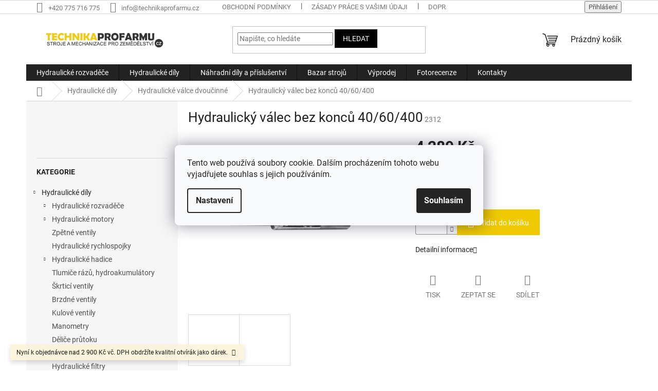

--- FILE ---
content_type: text/html; charset=utf-8
request_url: https://www.technikaprofarmu.cz/hydraulicke-valce/hydraulicky-valec-bez-koncu-40-60-400/
body_size: 33931
content:
<!doctype html><html lang="cs" dir="ltr" class="header-background-light external-fonts-loaded"><head><meta charset="utf-8" /><meta name="viewport" content="width=device-width,initial-scale=1" /><title>Hydraulický válec bez konců 40/60/400 - TECHNIKAPROFARMU.CZ</title><link rel="preconnect" href="https://cdn.myshoptet.com" /><link rel="dns-prefetch" href="https://cdn.myshoptet.com" /><link rel="preload" href="https://cdn.myshoptet.com/prj/dist/master/cms/libs/jquery/jquery-1.11.3.min.js" as="script" /><link href="https://cdn.myshoptet.com/prj/dist/master/cms/templates/frontend_templates/shared/css/font-face/roboto.css" rel="stylesheet"><link href="https://cdn.myshoptet.com/prj/dist/master/shop/dist/font-shoptet-11.css.62c94c7785ff2cea73b2.css" rel="stylesheet"><script>
dataLayer = [];
dataLayer.push({'shoptet' : {
    "pageId": 875,
    "pageType": "productDetail",
    "currency": "CZK",
    "currencyInfo": {
        "decimalSeparator": ",",
        "exchangeRate": 1,
        "priceDecimalPlaces": 2,
        "symbol": "K\u010d",
        "symbolLeft": 0,
        "thousandSeparator": " "
    },
    "language": "cs",
    "projectId": 62362,
    "product": {
        "id": 2312,
        "guid": "05ce9a6c-548f-11ea-a62d-0cc47a6c9c84",
        "hasVariants": false,
        "codes": [
            {
                "code": 2312
            }
        ],
        "code": "2312",
        "name": "Hydraulick\u00fd v\u00e1lec bez konc\u016f 40\/60\/400",
        "appendix": "",
        "weight": 0,
        "currentCategory": "HYDRAULICK\u00c9 D\u00cdLY | Hydraulick\u00e9 v\u00e1lce dvou\u010dinn\u00e9",
        "currentCategoryGuid": "6e382c16-48f1-11ea-a065-0cc47a6c92bc",
        "defaultCategory": "HYDRAULICK\u00c9 D\u00cdLY | Hydraulick\u00e9 v\u00e1lce dvou\u010dinn\u00e9",
        "defaultCategoryGuid": "6e382c16-48f1-11ea-a065-0cc47a6c92bc",
        "currency": "CZK",
        "priceWithVat": 4289
    },
    "stocks": [
        {
            "id": "ext",
            "title": "Sklad",
            "isDeliveryPoint": 0,
            "visibleOnEshop": 1
        }
    ],
    "cartInfo": {
        "id": null,
        "freeShipping": false,
        "freeShippingFrom": 1999,
        "leftToFreeGift": {
            "formattedPrice": "2 900 K\u010d",
            "priceLeft": 2900
        },
        "freeGift": false,
        "leftToFreeShipping": {
            "priceLeft": 1999,
            "dependOnRegion": 0,
            "formattedPrice": "1 999 K\u010d"
        },
        "discountCoupon": [],
        "getNoBillingShippingPrice": {
            "withoutVat": 0,
            "vat": 0,
            "withVat": 0
        },
        "cartItems": [],
        "taxMode": "ORDINARY"
    },
    "cart": [],
    "customer": {
        "priceRatio": 1,
        "priceListId": 1,
        "groupId": null,
        "registered": false,
        "mainAccount": false
    }
}});
dataLayer.push({'cookie_consent' : {
    "marketing": "denied",
    "analytics": "denied"
}});
document.addEventListener('DOMContentLoaded', function() {
    shoptet.consent.onAccept(function(agreements) {
        if (agreements.length == 0) {
            return;
        }
        dataLayer.push({
            'cookie_consent' : {
                'marketing' : (agreements.includes(shoptet.config.cookiesConsentOptPersonalisation)
                    ? 'granted' : 'denied'),
                'analytics': (agreements.includes(shoptet.config.cookiesConsentOptAnalytics)
                    ? 'granted' : 'denied')
            },
            'event': 'cookie_consent'
        });
    });
});
</script>

<!-- Google Tag Manager -->
<script>(function(w,d,s,l,i){w[l]=w[l]||[];w[l].push({'gtm.start':
new Date().getTime(),event:'gtm.js'});var f=d.getElementsByTagName(s)[0],
j=d.createElement(s),dl=l!='dataLayer'?'&l='+l:'';j.async=true;j.src=
'https://www.googletagmanager.com/gtm.js?id='+i+dl;f.parentNode.insertBefore(j,f);
})(window,document,'script','dataLayer','GTM-KZQWN6L');</script>
<!-- End Google Tag Manager -->

<meta property="og:type" content="website"><meta property="og:site_name" content="technikaprofarmu.cz"><meta property="og:url" content="https://www.technikaprofarmu.cz/hydraulicke-valce/hydraulicky-valec-bez-koncu-40-60-400/"><meta property="og:title" content="Hydraulický válec bez konců 40/60/400 - TECHNIKAPROFARMU.CZ"><meta name="author" content="TECHNIKAPROFARMU.CZ"><meta name="web_author" content="Shoptet.cz"><meta name="dcterms.rightsHolder" content="www.technikaprofarmu.cz"><meta name="robots" content="index,follow"><meta property="og:image" content="https://cdn.myshoptet.com/usr/www.technikaprofarmu.cz/user/shop/big/2312_hv-bez-koncu.jpg?60197502"><meta property="og:description" content="Hydraulický válec bez konců 40/60/400. "><meta name="description" content="Hydraulický válec bez konců 40/60/400. "><meta name="google-site-verification" content="A86kI5B07lDnM8cb28vF_0-IeapxKbKHzyEo6yrytIM"><meta property="product:price:amount" content="4289"><meta property="product:price:currency" content="CZK"><style>:root {--color-primary: #222222;--color-primary-h: 0;--color-primary-s: 0%;--color-primary-l: 13%;--color-primary-hover: #777777;--color-primary-hover-h: 0;--color-primary-hover-s: 0%;--color-primary-hover-l: 47%;--color-secondary: #efca00;--color-secondary-h: 51;--color-secondary-s: 100%;--color-secondary-l: 47%;--color-secondary-hover: #eedb76;--color-secondary-hover-h: 51;--color-secondary-hover-s: 78%;--color-secondary-hover-l: 70%;--color-tertiary: #000000;--color-tertiary-h: 0;--color-tertiary-s: 0%;--color-tertiary-l: 0%;--color-tertiary-hover: #000000;--color-tertiary-hover-h: 0;--color-tertiary-hover-s: 0%;--color-tertiary-hover-l: 0%;--color-header-background: #ffffff;--template-font: "Roboto";--template-headings-font: "Roboto";--header-background-url: none;--cookies-notice-background: #F8FAFB;--cookies-notice-color: #252525;--cookies-notice-button-hover: #27263f;--cookies-notice-link-hover: #3b3a5f;--templates-update-management-preview-mode-content: "Náhled aktualizací šablony je aktivní pro váš prohlížeč."}</style>
    
    <link href="https://cdn.myshoptet.com/prj/dist/master/shop/dist/main-11.less.5a24dcbbdabfd189c152.css" rel="stylesheet" />
                <link href="https://cdn.myshoptet.com/prj/dist/master/shop/dist/mobile-header-v1-11.less.1ee105d41b5f713c21aa.css" rel="stylesheet" />
    
    <script>var shoptet = shoptet || {};</script>
    <script src="https://cdn.myshoptet.com/prj/dist/master/shop/dist/main-3g-header.js.05f199e7fd2450312de2.js"></script>
<!-- User include --><!-- service 993(626) html code header -->
<script defer src="https://cdn.myshoptet.com/usr/chatgo.myshoptet.com/user/documents/fotorecence_functions_cdn.js?v=3"></script>
<style>
.sf-review-img img, img.satisflow-review-image {
    width: 230px;
    height: 300px;
    object-fit: cover;
    border-top-left-radius: 10px;
    border-top-right-radius: 10px;
}

.sf-review.carousel-cell {
    min-height: 620px;
    border-radius: 10px;
}

.sf-upvote-btn-wrapper, .sf-upvote-active-btn-wrapper {
    position: absolute;
    bottom: 0;
    right: 10px;
}
.sf-review{
	width: 232px;
      border: 1px solid rgb(204, 204, 204);
}

.satisflow-review-image:hover {opacity: 0.8;}
.satisflow-review-image-modal {
    display: none;
    position: fixed;
    z-index: 2147483647;
    padding-top: 100px;
    left: 0;
    top: 0;
    width: 100%;
    height: 100%;
    overflow-y: scroll;
    background-color: rgb(0,0,0);
    background-color: rgba(0,0,0,0.9);
    cursor: pointer;
}
.satisflow-review-image-modal-content {
    margin: auto;
    display: block;
    max-width: 100%;
}
.sf-widget-brand-link{
	font-weight: bold;
  text-decoration: underline;
}
.satisflow-review-image-modal-content{
    animation-name: zoom;
    animation-duration: 0.3s;
}
@keyframes zoom {
    from {transform:scale(0)}
    to {transform:scale(1)}
}
.satisflow-review-image-modal-close {
    position: absolute;
    top: 15px;
    right: 35px;
    color: whitesmoke;
    font-size: 40px;
    font-weight: bold;
    transition: 0.3s;
}

.satisflow-review-image-modal-close:hover,
.satisflow-review-image-modal-close:focus {
    color: #bbb;
    text-decoration: none;
    cursor: pointer;
}
.flickity-button:hover {
  outline: none;
  color: black;
  border: none;
}
.flickity-button:disabled {
  display: none;
}
</style>
<script defer src="https://satisflow.fra1.cdn.digitaloceanspaces.com/flickity.min.js"></script>
<style>
.flickity-enabled{position:relative}.flickity-enabled:focus{outline:0}.flickity-viewport{overflow:hidden;position:relative;height:100%}.flickity-slider{position:absolute;width:100%;height:100%}.flickity-enabled.is-draggable{-webkit-tap-highlight-color:transparent;-webkit-user-select:none;-moz-user-select:none;-ms-user-select:none;user-select:none}.flickity-enabled.is-draggable .flickity-viewport{cursor:move;cursor:-webkit-grab;cursor:grab}.flickity-enabled.is-draggable .flickity-viewport.is-pointer-down{cursor:-webkit-grabbing;cursor:grabbing}.flickity-button{position:absolute;background:hsla(0,0%,100%,.75);border:none;color:#333}.flickity-button:hover{background:#fff;cursor:pointer}.flickity-button:focus{outline:0;box-shadow:0 0 0 5px #19f}.flickity-button:active{opacity:.6}.flickity-button:disabled{opacity:.3;cursor:auto;pointer-events:none}.flickity-button-icon{fill:currentColor}.flickity-prev-next-button{top:50%;width:44px;height:44px;border-radius:50%;transform:translateY(-50%)}.flickity-prev-next-button.previous{left:10px}.flickity-prev-next-button.next{right:10px}.flickity-rtl .flickity-prev-next-button.previous{left:auto;right:10px}.flickity-rtl .flickity-prev-next-button.next{right:auto;left:10px}.flickity-prev-next-button .flickity-button-icon{position:absolute;left:20%;top:20%;width:60%;height:60%}.flickity-page-dots{position:absolute;width:100%;bottom:-25px;padding:0;margin:0;list-style:none;text-align:center;line-height:1}.flickity-rtl .flickity-page-dots{direction:rtl}.flickity-page-dots .dot{display:inline-block;width:10px;height:10px;margin:0 8px;background:#333;border-radius:50%;opacity:.25;cursor:pointer}.flickity-page-dots .dot.is-selected{opacity:1}
</style>
<style>
/* fallback google icons */
@font-face {
  font-family: 'Material Symbols Outlined';
  font-style: normal;
  font-weight: 400;
  src: url(https://fonts.gstatic.com/s/materialsymbolsoutlined/v86/kJF1BvYX7BgnkSrUwT8OhrdQw4oELdPIeeII9v6oDMzByHX9rA6RzaxHMPdY43zj-jCxv3fzvRNU22ZXGJpEpjC_1n-q_4MrImHCIJIZrDCvHOej.woff2) format('woff2');
}

.material-symbols-outlined {
  font-family: 'Material Symbols Outlined'!important;
  font-weight: normal;
  font-style: normal;
  font-size: 24px;
  line-height: 1;
  letter-spacing: normal;
  text-transform: none;
  display: inline-block;
  white-space: nowrap;
  word-wrap: normal;
  direction: ltr;
  -webkit-font-feature-settings: 'liga';
  -webkit-font-smoothing: antialiased;
}
.satisflow-multiline-ellipsis {
  overflow: hidden;
  display: -webkit-box;
  -webkit-box-orient: vertical;
  -webkit-line-clamp: 3; 
  white-space: pre-wrap;
  cursor: pointer;
}
.sf-review-text {
  margin-bottom: 30px;
}
#sf-grid-reviews-widget-table {
  border-collapse: separate;
  border-spacing: 10px;
}
.sf-grid-review-display-none {
  display: none!important;
}
#sf-grid-reviews-widget-table td {
 border-radius: 10px;
}
@media only screen and (max-width: 760px) {
  #sf-grid-reviews-widget-table tr {
    display: block;
  }
  #sf-grid-reviews-widget-table td {
     display: block;
     padding-bottom: 0px;
     margin-bottom: 10px;
  }
}
</style>
<!-- project html code header -->
<meta name="google-site-verification" content="rV63ryBlWjs7rDevqAlJzSuq-pL7IVHGadYUg2hPFME" />
<meta name="google-site-verification" content="w5nGsiMARRFtQKfeMeO0Q66zouuavgtjH4UTkEwYi1c" />
<meta name="facebook-domain-verification" content="pn7xuplbpefqs69rnxouzudgxxtmx4" />
<!-- /User include --><link rel="shortcut icon" href="/favicon.ico" type="image/x-icon" /><link rel="canonical" href="https://www.technikaprofarmu.cz/hydraulicke-valce/hydraulicky-valec-bez-koncu-40-60-400/" />    <script>
        var _hwq = _hwq || [];
        _hwq.push(['setKey', 'CC82EAF6CBD4C2641FCAF51B614563F8']);
        _hwq.push(['setTopPos', '200']);
        _hwq.push(['showWidget', '21']);
        (function() {
            var ho = document.createElement('script');
            ho.src = 'https://cz.im9.cz/direct/i/gjs.php?n=wdgt&sak=CC82EAF6CBD4C2641FCAF51B614563F8';
            var s = document.getElementsByTagName('script')[0]; s.parentNode.insertBefore(ho, s);
        })();
    </script>
    <!-- Global site tag (gtag.js) - Google Analytics -->
    <script async src="https://www.googletagmanager.com/gtag/js?id=G-1ELBQE6E0E"></script>
    <script>
        
        window.dataLayer = window.dataLayer || [];
        function gtag(){dataLayer.push(arguments);}
        

                    console.debug('default consent data');

            gtag('consent', 'default', {"ad_storage":"denied","analytics_storage":"denied","ad_user_data":"denied","ad_personalization":"denied","wait_for_update":500});
            dataLayer.push({
                'event': 'default_consent'
            });
        
        gtag('js', new Date());

                gtag('config', 'UA-49046509-1', { 'groups': "UA" });
        
                gtag('config', 'G-1ELBQE6E0E', {"groups":"GA4","send_page_view":false,"content_group":"productDetail","currency":"CZK","page_language":"cs"});
        
                gtag('config', 'AW-973406555', {"allow_enhanced_conversions":true});
        
        
        
        
        
                    gtag('event', 'page_view', {"send_to":"GA4","page_language":"cs","content_group":"productDetail","currency":"CZK"});
        
                gtag('set', 'currency', 'CZK');

        gtag('event', 'view_item', {
            "send_to": "UA",
            "items": [
                {
                    "id": "2312",
                    "name": "Hydraulick\u00fd v\u00e1lec bez konc\u016f 40\/60\/400",
                    "category": "HYDRAULICK\u00c9 D\u00cdLY \/ Hydraulick\u00e9 v\u00e1lce dvou\u010dinn\u00e9",
                                                            "price": 3544.63
                }
            ]
        });
        
        
        
        
        
                    gtag('event', 'view_item', {"send_to":"GA4","page_language":"cs","content_group":"productDetail","value":3544.6300000000001,"currency":"CZK","items":[{"item_id":"2312","item_name":"Hydraulick\u00fd v\u00e1lec bez konc\u016f 40\/60\/400","item_category":"HYDRAULICK\u00c9 D\u00cdLY","item_category2":"Hydraulick\u00e9 v\u00e1lce dvou\u010dinn\u00e9","price":3544.6300000000001,"quantity":1,"index":0}]});
        
        
        
        
        
        
        
        document.addEventListener('DOMContentLoaded', function() {
            if (typeof shoptet.tracking !== 'undefined') {
                for (var id in shoptet.tracking.bannersList) {
                    gtag('event', 'view_promotion', {
                        "send_to": "UA",
                        "promotions": [
                            {
                                "id": shoptet.tracking.bannersList[id].id,
                                "name": shoptet.tracking.bannersList[id].name,
                                "position": shoptet.tracking.bannersList[id].position
                            }
                        ]
                    });
                }
            }

            shoptet.consent.onAccept(function(agreements) {
                if (agreements.length !== 0) {
                    console.debug('gtag consent accept');
                    var gtagConsentPayload =  {
                        'ad_storage': agreements.includes(shoptet.config.cookiesConsentOptPersonalisation)
                            ? 'granted' : 'denied',
                        'analytics_storage': agreements.includes(shoptet.config.cookiesConsentOptAnalytics)
                            ? 'granted' : 'denied',
                                                                                                'ad_user_data': agreements.includes(shoptet.config.cookiesConsentOptPersonalisation)
                            ? 'granted' : 'denied',
                        'ad_personalization': agreements.includes(shoptet.config.cookiesConsentOptPersonalisation)
                            ? 'granted' : 'denied',
                        };
                    console.debug('update consent data', gtagConsentPayload);
                    gtag('consent', 'update', gtagConsentPayload);
                    dataLayer.push(
                        { 'event': 'update_consent' }
                    );
                }
            });
        });
    </script>
<script>
    (function(t, r, a, c, k, i, n, g) { t['ROIDataObject'] = k;
    t[k]=t[k]||function(){ (t[k].q=t[k].q||[]).push(arguments) },t[k].c=i;n=r.createElement(a),
    g=r.getElementsByTagName(a)[0];n.async=1;n.src=c;g.parentNode.insertBefore(n,g)
    })(window, document, 'script', '//www.heureka.cz/ocm/sdk.js?source=shoptet&version=2&page=product_detail', 'heureka', 'cz');

    heureka('set_user_consent', 0);
</script>
</head><body class="desktop id-875 in-hydraulicke-valce template-11 type-product type-detail multiple-columns-body columns-3 ums_forms_redesign--off ums_a11y_category_page--on ums_discussion_rating_forms--off ums_flags_display_unification--on ums_a11y_login--on mobile-header-version-1"><noscript>
    <style>
        #header {
            padding-top: 0;
            position: relative !important;
            top: 0;
        }
        .header-navigation {
            position: relative !important;
        }
        .overall-wrapper {
            margin: 0 !important;
        }
        body:not(.ready) {
            visibility: visible !important;
        }
    </style>
    <div class="no-javascript">
        <div class="no-javascript__title">Musíte změnit nastavení vašeho prohlížeče</div>
        <div class="no-javascript__text">Podívejte se na: <a href="https://www.google.com/support/bin/answer.py?answer=23852">Jak povolit JavaScript ve vašem prohlížeči</a>.</div>
        <div class="no-javascript__text">Pokud používáte software na blokování reklam, může být nutné povolit JavaScript z této stránky.</div>
        <div class="no-javascript__text">Děkujeme.</div>
    </div>
</noscript>

        <div id="fb-root"></div>
        <script>
            window.fbAsyncInit = function() {
                FB.init({
                    autoLogAppEvents : true,
                    xfbml            : true,
                    version          : 'v24.0'
                });
            };
        </script>
        <script async defer crossorigin="anonymous" src="https://connect.facebook.net/cs_CZ/sdk.js#xfbml=1&version=v24.0"></script>
<!-- Google Tag Manager (noscript) -->
<noscript><iframe src="https://www.googletagmanager.com/ns.html?id=GTM-KZQWN6L"
height="0" width="0" style="display:none;visibility:hidden"></iframe></noscript>
<!-- End Google Tag Manager (noscript) -->

    <div class="siteCookies siteCookies--center siteCookies--light js-siteCookies" role="dialog" data-testid="cookiesPopup" data-nosnippet>
        <div class="siteCookies__form">
            <div class="siteCookies__content">
                <div class="siteCookies__text">
                    Tento web používá soubory cookie. Dalším procházením tohoto webu vyjadřujete souhlas s jejich používáním.
                </div>
                <p class="siteCookies__links">
                    <button class="siteCookies__link js-cookies-settings" aria-label="Nastavení cookies" data-testid="cookiesSettings">Nastavení</button>
                </p>
            </div>
            <div class="siteCookies__buttonWrap">
                                <button class="siteCookies__button js-cookiesConsentSubmit" value="all" aria-label="Přijmout cookies" data-testid="buttonCookiesAccept">Souhlasím</button>
            </div>
        </div>
        <script>
            document.addEventListener("DOMContentLoaded", () => {
                const siteCookies = document.querySelector('.js-siteCookies');
                document.addEventListener("scroll", shoptet.common.throttle(() => {
                    const st = document.documentElement.scrollTop;
                    if (st > 1) {
                        siteCookies.classList.add('siteCookies--scrolled');
                    } else {
                        siteCookies.classList.remove('siteCookies--scrolled');
                    }
                }, 100));
            });
        </script>
    </div>
<a href="#content" class="skip-link sr-only">Přejít na obsah</a><div class="overall-wrapper"><div class="site-msg information"><div class="container"><div class="text">Nyní k objednávce nad 2 900 Kč vč. DPH obdržíte kvalitní otvírák jako dárek.</div><div class="close js-close-information-msg"></div></div></div><div class="user-action"><div class="container">
    <div class="user-action-in">
                    <div id="login" class="user-action-login popup-widget login-widget" role="dialog" aria-labelledby="loginHeading">
        <div class="popup-widget-inner">
                            <h2 id="loginHeading">Přihlášení k vašemu účtu</h2><div id="customerLogin"><form action="/action/Customer/Login/" method="post" id="formLoginIncluded" class="csrf-enabled formLogin" data-testid="formLogin"><input type="hidden" name="referer" value="" /><div class="form-group"><div class="input-wrapper email js-validated-element-wrapper no-label"><input type="email" name="email" class="form-control" autofocus placeholder="E-mailová adresa (např. jan@novak.cz)" data-testid="inputEmail" autocomplete="email" required /></div></div><div class="form-group"><div class="input-wrapper password js-validated-element-wrapper no-label"><input type="password" name="password" class="form-control" placeholder="Heslo" data-testid="inputPassword" autocomplete="current-password" required /><span class="no-display">Nemůžete vyplnit toto pole</span><input type="text" name="surname" value="" class="no-display" /></div></div><div class="form-group"><div class="login-wrapper"><button type="submit" class="btn btn-secondary btn-text btn-login" data-testid="buttonSubmit">Přihlásit se</button><div class="password-helper"><a href="/registrace/" data-testid="signup" rel="nofollow">Nová registrace</a><a href="/klient/zapomenute-heslo/" rel="nofollow">Zapomenuté heslo</a></div></div></div></form>
</div>                    </div>
    </div>

                            <div id="cart-widget" class="user-action-cart popup-widget cart-widget loader-wrapper" data-testid="popupCartWidget" role="dialog" aria-hidden="true">
    <div class="popup-widget-inner cart-widget-inner place-cart-here">
        <div class="loader-overlay">
            <div class="loader"></div>
        </div>
    </div>

    <div class="cart-widget-button">
        <a href="/kosik/" class="btn btn-conversion" id="continue-order-button" rel="nofollow" data-testid="buttonNextStep">Pokračovat do košíku</a>
    </div>
</div>
            </div>
</div>
</div><div class="top-navigation-bar" data-testid="topNavigationBar">

    <div class="container">

        <div class="top-navigation-contacts">
            <strong>Zákaznická podpora:</strong><a href="tel:+420775716775" class="project-phone" aria-label="Zavolat na +420775716775" data-testid="contactboxPhone"><span>+420 775 716 775</span></a><a href="mailto:info@technikaprofarmu.cz" class="project-email" data-testid="contactboxEmail"><span>info@technikaprofarmu.cz</span></a>        </div>

                            <div class="top-navigation-menu">
                <div class="top-navigation-menu-trigger"></div>
                <ul class="top-navigation-bar-menu">
                                            <li class="top-navigation-menu-item-39">
                            <a href="/obchodni-podminky/">Obchodní podmínky</a>
                        </li>
                                            <li class="top-navigation-menu-item-909">
                            <a href="/zasada-prace-s-vasimi-udaji/">Zásady práce s vašimi údaji</a>
                        </li>
                                            <li class="top-navigation-menu-item-960">
                            <a href="/doprava_a_platba/">Doprava a platba</a>
                        </li>
                                            <li class="top-navigation-menu-item-915">
                            <a href="/cookies/">Cookies</a>
                        </li>
                                            <li class="top-navigation-menu-item--6">
                            <a href="/napiste-nam/">Napište nám</a>
                        </li>
                                    </ul>
                <ul class="top-navigation-bar-menu-helper"></ul>
            </div>
        
        <div class="top-navigation-tools">
            <div class="responsive-tools">
                <a href="#" class="toggle-window" data-target="search" aria-label="Hledat" data-testid="linkSearchIcon"></a>
                                                            <a href="#" class="toggle-window" data-target="login"></a>
                                                    <a href="#" class="toggle-window" data-target="navigation" aria-label="Menu" data-testid="hamburgerMenu"></a>
            </div>
                        <button class="top-nav-button top-nav-button-login toggle-window" type="button" data-target="login" aria-haspopup="dialog" aria-controls="login" aria-expanded="false" data-testid="signin"><span>Přihlášení</span></button>        </div>

    </div>

</div>
<header id="header"><div class="container navigation-wrapper">
    <div class="header-top">
        <div class="site-name-wrapper">
            <div class="site-name"><a href="/" data-testid="linkWebsiteLogo"><img src="https://cdn.myshoptet.com/usr/www.technikaprofarmu.cz/user/logos/logo-web_technika.png" alt="TECHNIKAPROFARMU.CZ" fetchpriority="low" /></a></div>        </div>
        <div class="search" itemscope itemtype="https://schema.org/WebSite">
            <meta itemprop="headline" content="Hydraulické válce dvoučinné"/><meta itemprop="url" content="https://www.technikaprofarmu.cz"/><meta itemprop="text" content="Hydraulický válec bez konců 40/60/400. "/>            <form action="/action/ProductSearch/prepareString/" method="post"
    id="formSearchForm" class="search-form compact-form js-search-main"
    itemprop="potentialAction" itemscope itemtype="https://schema.org/SearchAction" data-testid="searchForm">
    <fieldset>
        <meta itemprop="target"
            content="https://www.technikaprofarmu.cz/vyhledavani/?string={string}"/>
        <input type="hidden" name="language" value="cs"/>
        
            
<input
    type="search"
    name="string"
        class="query-input form-control search-input js-search-input"
    placeholder="Napište, co hledáte"
    autocomplete="off"
    required
    itemprop="query-input"
    aria-label="Vyhledávání"
    data-testid="searchInput"
>
            <button type="submit" class="btn btn-default" data-testid="searchBtn">Hledat</button>
        
    </fieldset>
</form>
        </div>
        <div class="navigation-buttons">
                
    <a href="/kosik/" class="btn btn-icon toggle-window cart-count" data-target="cart" data-hover="true" data-redirect="true" data-testid="headerCart" rel="nofollow" aria-haspopup="dialog" aria-expanded="false" aria-controls="cart-widget">
        
                <span class="sr-only">Nákupní košík</span>
        
            <span class="cart-price visible-lg-inline-block" data-testid="headerCartPrice">
                                    Prázdný košík                            </span>
        
    
            </a>
        </div>
    </div>
    <nav id="navigation" aria-label="Hlavní menu" data-collapsible="true"><div class="navigation-in menu"><ul class="menu-level-1" role="menubar" data-testid="headerMenuItems"><li class="menu-item-723 ext" role="none"><a href="/hydraulicke-rozvadece/" data-testid="headerMenuItem" role="menuitem" aria-haspopup="true" aria-expanded="false"><b>Hydraulické rozvaděče</b><span class="submenu-arrow"></span></a><ul class="menu-level-2" aria-label="Hydraulické rozvaděče" tabindex="-1" role="menu"><li class="menu-item-689" role="none"><div class="menu-no-image"><a href="/rucne-ovladane-40-l-min/" data-testid="headerMenuItem" role="menuitem"><span>Ručně ovládané 40 l/min</span></a>
                        </div></li><li class="menu-item-724" role="none"><div class="menu-no-image"><a href="/-rucne-ovladane-80-lmin/" data-testid="headerMenuItem" role="menuitem"><span>Ručně ovládané 80l/min</span></a>
                        </div></li><li class="menu-item-772" role="none"><div class="menu-no-image"><a href="/rucne-ovladane-100-l-min/" data-testid="headerMenuItem" role="menuitem"><span>Ručně ovládané 100 l/min</span></a>
                        </div></li><li class="menu-item-697" role="none"><div class="menu-no-image"><a href="/rucne-ovladane-120-l-min/" data-testid="headerMenuItem" role="menuitem"><span>Ručně ovládané 120 l/min</span></a>
                        </div></li><li class="menu-item-693" role="none"><div class="menu-no-image"><a href="/pneumaticky-ovladane/" data-testid="headerMenuItem" role="menuitem"><span>Pneumaticky ovládané</span></a>
                        </div></li><li class="menu-item-954" role="none"><div class="menu-no-image"><a href="/ovladace-pneu/" data-testid="headerMenuItem" role="menuitem"><span>Příslušenství k pneumatickým rozvaděčům</span></a>
                        </div></li><li class="menu-item-703" role="none"><div class="menu-no-image"><a href="/elektricky-ovladane-50-l-min/" data-testid="headerMenuItem" role="menuitem"><span>Elektricky ovládané 50 l/min</span></a>
                        </div></li><li class="menu-item-757" role="none"><div class="menu-no-image"><a href="/elektricky-ovladane-80-litru/" data-testid="headerMenuItem" role="menuitem"><span>Elektricky ovládané 80 l/min</span></a>
                        </div></li><li class="menu-item-763" role="none"><div class="menu-no-image"><a href="/elektricky-a-mechanicky-ovladane-50-l-min/" data-testid="headerMenuItem" role="menuitem"><span>Elektricky a mechanicky ovládané 50 l/min</span></a>
                        </div></li><li class="menu-item-990" role="none"><div class="menu-no-image"><a href="/rucne-ovladane-65-l-min/" data-testid="headerMenuItem" role="menuitem"><span>Ručně ovládané 65 l/min</span></a>
                        </div></li><li class="menu-item-993" role="none"><div class="menu-no-image"><a href="/prislusenstvi-2/" data-testid="headerMenuItem" role="menuitem"><span>Ručně ovládané 65 l/min - příslušenství</span></a>
                        </div></li><li class="menu-item-694" role="none"><div class="menu-no-image"><a href="/specialni-rozvadece-pro-stipacky-dreva/" data-testid="headerMenuItem" role="menuitem"><span>Speciální rozvaděče pro štípačky dřeva</span></a>
                        </div></li><li class="menu-item-725" role="none"><div class="menu-no-image"><a href="/rozvadece-pro-celni-nakladac-sada/" data-testid="headerMenuItem" role="menuitem"><span>Rozvaděč pro čelní nakladač - Sada</span></a>
                        </div></li><li class="menu-item-695" role="none"><div class="menu-no-image"><a href="/hydraulicke-vyhybky--ventily-pro-treti-funkci/" data-testid="headerMenuItem" role="menuitem"><span>Hydraulické výhybky, 6/2 cestné hydraulické ventily pro třetí funkci.</span></a>
                        </div></li><li class="menu-item-948" role="none"><div class="menu-no-image"><a href="/bezdratove-ovladani/" data-testid="headerMenuItem" role="menuitem"><span>Bezdrátové ovládání elektrických rozvaděčů</span></a>
                        </div></li><li class="menu-item-951" role="none"><div class="menu-no-image"><a href="/ovladani-el/" data-testid="headerMenuItem" role="menuitem"><span>Ovládání elektrických rozvaděčů</span></a>
                        </div></li><li class="menu-item-721" role="none"><div class="menu-no-image"><a href="/joysticky/" data-testid="headerMenuItem" role="menuitem"><span>Joysticky</span></a>
                        </div></li><li class="menu-item-715" role="none"><div class="menu-no-image"><a href="/lanovody-bowdeny/" data-testid="headerMenuItem" role="menuitem"><span>Lanovody - bowdeny</span></a>
                        </div></li><li class="menu-item-863" role="none"><div class="menu-no-image"><a href="/basic/" data-testid="headerMenuItem" role="menuitem"><span>Basic H</span></a>
                        </div></li><li class="menu-item-1048" role="none"><div class="menu-no-image"><a href="/rozvadece-s-prutokem-do-50l/" data-testid="headerMenuItem" role="menuitem"><span>Rozvaděče s průtokem do 50L/min</span></a>
                        </div></li><li class="menu-item-1051" role="none"><div class="menu-no-image"><a href="/rozvadece-s-prutokem-do-80l-min/" data-testid="headerMenuItem" role="menuitem"><span>Rozvaděče s průtokem do 80L/min</span></a>
                        </div></li></ul></li>
<li class="menu-item-688 ext" role="none"><a href="/hydraulicke-dily-2/" data-testid="headerMenuItem" role="menuitem" aria-haspopup="true" aria-expanded="false"><b>Hydraulické díly</b><span class="submenu-arrow"></span></a><ul class="menu-level-2" aria-label="Hydraulické díly" tabindex="-1" role="menu"><li class="menu-item-723 has-third-level" role="none"><div class="menu-no-image"><a href="/hydraulicke-rozvadece/" data-testid="headerMenuItem" role="menuitem"><span>Hydraulické rozvaděče</span></a>
                                                    <ul class="menu-level-3" role="menu">
                                                                    <li class="menu-item-689" role="none">
                                        <a href="/rucne-ovladane-40-l-min/" data-testid="headerMenuItem" role="menuitem">
                                            Ručně ovládané 40 l/min</a>,                                    </li>
                                                                    <li class="menu-item-724" role="none">
                                        <a href="/-rucne-ovladane-80-lmin/" data-testid="headerMenuItem" role="menuitem">
                                            Ručně ovládané 80l/min</a>,                                    </li>
                                                                    <li class="menu-item-772" role="none">
                                        <a href="/rucne-ovladane-100-l-min/" data-testid="headerMenuItem" role="menuitem">
                                            Ručně ovládané 100 l/min</a>,                                    </li>
                                                                    <li class="menu-item-697" role="none">
                                        <a href="/rucne-ovladane-120-l-min/" data-testid="headerMenuItem" role="menuitem">
                                            Ručně ovládané 120 l/min</a>,                                    </li>
                                                                    <li class="menu-item-693" role="none">
                                        <a href="/pneumaticky-ovladane/" data-testid="headerMenuItem" role="menuitem">
                                            Pneumaticky ovládané</a>,                                    </li>
                                                                    <li class="menu-item-954" role="none">
                                        <a href="/ovladace-pneu/" data-testid="headerMenuItem" role="menuitem">
                                            Příslušenství k pneumatickým rozvaděčům</a>,                                    </li>
                                                                    <li class="menu-item-703" role="none">
                                        <a href="/elektricky-ovladane-50-l-min/" data-testid="headerMenuItem" role="menuitem">
                                            Elektricky ovládané 50 l/min</a>,                                    </li>
                                                                    <li class="menu-item-757" role="none">
                                        <a href="/elektricky-ovladane-80-litru/" data-testid="headerMenuItem" role="menuitem">
                                            Elektricky ovládané 80 l/min</a>,                                    </li>
                                                                    <li class="menu-item-763" role="none">
                                        <a href="/elektricky-a-mechanicky-ovladane-50-l-min/" data-testid="headerMenuItem" role="menuitem">
                                            Elektricky a mechanicky ovládané 50 l/min</a>,                                    </li>
                                                                    <li class="menu-item-990" role="none">
                                        <a href="/rucne-ovladane-65-l-min/" data-testid="headerMenuItem" role="menuitem">
                                            Ručně ovládané 65 l/min</a>,                                    </li>
                                                                    <li class="menu-item-993" role="none">
                                        <a href="/prislusenstvi-2/" data-testid="headerMenuItem" role="menuitem">
                                            Ručně ovládané 65 l/min - příslušenství</a>,                                    </li>
                                                                    <li class="menu-item-694" role="none">
                                        <a href="/specialni-rozvadece-pro-stipacky-dreva/" data-testid="headerMenuItem" role="menuitem">
                                            Speciální rozvaděče pro štípačky dřeva</a>,                                    </li>
                                                                    <li class="menu-item-725" role="none">
                                        <a href="/rozvadece-pro-celni-nakladac-sada/" data-testid="headerMenuItem" role="menuitem">
                                            Rozvaděč pro čelní nakladač - Sada</a>,                                    </li>
                                                                    <li class="menu-item-695" role="none">
                                        <a href="/hydraulicke-vyhybky--ventily-pro-treti-funkci/" data-testid="headerMenuItem" role="menuitem">
                                            Hydraulické výhybky, 6/2 cestné hydraulické ventily pro třetí funkci.</a>,                                    </li>
                                                                    <li class="menu-item-948" role="none">
                                        <a href="/bezdratove-ovladani/" data-testid="headerMenuItem" role="menuitem">
                                            Bezdrátové ovládání elektrických rozvaděčů</a>,                                    </li>
                                                                    <li class="menu-item-951" role="none">
                                        <a href="/ovladani-el/" data-testid="headerMenuItem" role="menuitem">
                                            Ovládání elektrických rozvaděčů</a>,                                    </li>
                                                                    <li class="menu-item-721" role="none">
                                        <a href="/joysticky/" data-testid="headerMenuItem" role="menuitem">
                                            Joysticky</a>,                                    </li>
                                                                    <li class="menu-item-715" role="none">
                                        <a href="/lanovody-bowdeny/" data-testid="headerMenuItem" role="menuitem">
                                            Lanovody - bowdeny</a>,                                    </li>
                                                                    <li class="menu-item-863" role="none">
                                        <a href="/basic/" data-testid="headerMenuItem" role="menuitem">
                                            Basic H</a>,                                    </li>
                                                                    <li class="menu-item-1048" role="none">
                                        <a href="/rozvadece-s-prutokem-do-50l/" data-testid="headerMenuItem" role="menuitem">
                                            Rozvaděče s průtokem do 50L/min</a>,                                    </li>
                                                                    <li class="menu-item-1051" role="none">
                                        <a href="/rozvadece-s-prutokem-do-80l-min/" data-testid="headerMenuItem" role="menuitem">
                                            Rozvaděče s průtokem do 80L/min</a>                                    </li>
                                                            </ul>
                        </div></li><li class="menu-item-978 has-third-level" role="none"><div class="menu-no-image"><a href="/hydraulicke-motory/" data-testid="headerMenuItem" role="menuitem"><span>Hydraulické motory</span></a>
                                                    <ul class="menu-level-3" role="menu">
                                                                    <li class="menu-item-981" role="none">
                                        <a href="/bmm-zadni-pripoj/" data-testid="headerMenuItem" role="menuitem">
                                            BMM zadní přípoj s hřídelí 16mm</a>,                                    </li>
                                                                    <li class="menu-item-984" role="none">
                                        <a href="/bmm-bocni-pripoj/" data-testid="headerMenuItem" role="menuitem">
                                            BMM boční přípoj s hřídelí 16mm</a>,                                    </li>
                                                                    <li class="menu-item-987" role="none">
                                        <a href="/bmp-s-hrideli-25mm/" data-testid="headerMenuItem" role="menuitem">
                                            BMP s hřídelí 25mm</a>,                                    </li>
                                                                    <li class="menu-item-1014" role="none">
                                        <a href="/smr/" data-testid="headerMenuItem" role="menuitem">
                                            SMR s hřídelí 32mm</a>,                                    </li>
                                                                    <li class="menu-item-1005" role="none">
                                        <a href="/zubove-motory-sk-2-konus-1-8/" data-testid="headerMenuItem" role="menuitem">
                                            Zubové motory sk.2 konus 1:8</a>                                    </li>
                                                            </ul>
                        </div></li><li class="menu-item-708" role="none"><div class="menu-no-image"><a href="/zpetne-ventily/" data-testid="headerMenuItem" role="menuitem"><span>Zpětné ventily</span></a>
                        </div></li><li class="menu-item-714" role="none"><div class="menu-no-image"><a href="/hydraulicke-rychlospojky/" data-testid="headerMenuItem" role="menuitem"><span>Hydraulické rychlospojky</span></a>
                        </div></li><li class="menu-item-699 has-third-level" role="none"><div class="menu-no-image"><a href="/hydraulicke-hadice/" data-testid="headerMenuItem" role="menuitem"><span>Hydraulické hadice</span></a>
                                                    <ul class="menu-level-3" role="menu">
                                                                    <li class="menu-item-1011" role="none">
                                        <a href="/koncovky-hydraulickych-hadic/" data-testid="headerMenuItem" role="menuitem">
                                            Koncovky hydraulických hadic</a>                                    </li>
                                                            </ul>
                        </div></li><li class="menu-item-759" role="none"><div class="menu-no-image"><a href="/tlumice-razu--hydroakumulatory/" data-testid="headerMenuItem" role="menuitem"><span>Tlumiče rázů, hydroakumulátory</span></a>
                        </div></li><li class="menu-item-696" role="none"><div class="menu-no-image"><a href="/skrtici-ventily/" data-testid="headerMenuItem" role="menuitem"><span>Škrticí ventily</span></a>
                        </div></li><li class="menu-item-758" role="none"><div class="menu-no-image"><a href="/brzdne-ventily/" data-testid="headerMenuItem" role="menuitem"><span>Brzdné ventily</span></a>
                        </div></li><li class="menu-item-737" role="none"><div class="menu-no-image"><a href="/kulove-ventily/" data-testid="headerMenuItem" role="menuitem"><span>Kulové ventily</span></a>
                        </div></li><li class="menu-item-700" role="none"><div class="menu-no-image"><a href="/manometry/" data-testid="headerMenuItem" role="menuitem"><span>Manometry</span></a>
                        </div></li><li class="menu-item-738" role="none"><div class="menu-no-image"><a href="/delice-prutoku/" data-testid="headerMenuItem" role="menuitem"><span>Děliče průtoku</span></a>
                        </div></li><li class="menu-item-1045" role="none"><div class="menu-no-image"><a href="/uzaviraci-ventili/" data-testid="headerMenuItem" role="menuitem"><span>Uzavírací ventili</span></a>
                        </div></li><li class="menu-item-734" role="none"><div class="menu-no-image"><a href="/hydraulicke-filtry/" data-testid="headerMenuItem" role="menuitem"><span>Hydraulické filtry</span></a>
                        </div></li><li class="menu-item-709" role="none"><div class="menu-no-image"><a href="/hydraulicke-zamky/" data-testid="headerMenuItem" role="menuitem"><span>Hydraulické zámky</span></a>
                        </div></li><li class="menu-item-710" role="none"><div class="menu-no-image"><a href="/pojistne-ventily/" data-testid="headerMenuItem" role="menuitem"><span>Pojistné ventily</span></a>
                        </div></li><li class="menu-item-875 has-third-level active" role="none"><div class="menu-no-image"><a href="/hydraulicke-valce/" data-testid="headerMenuItem" role="menuitem"><span>Hydraulické válce dvoučinné</span></a>
                                                    <ul class="menu-level-3" role="menu">
                                                                    <li class="menu-item-881" role="none">
                                        <a href="/prislusenstvi/" data-testid="headerMenuItem" role="menuitem">
                                            Příslušenství</a>                                    </li>
                                                            </ul>
                        </div></li><li class="menu-item-701 has-third-level" role="none"><div class="menu-no-image"><a href="/hydraulicka-sroubeni/" data-testid="headerMenuItem" role="menuitem"><span>Hydraulická šroubení</span></a>
                                                    <ul class="menu-level-3" role="menu">
                                                                    <li class="menu-item-839" role="none">
                                        <a href="/prevlecne-matice/" data-testid="headerMenuItem" role="menuitem">
                                            Převlečné matice</a>,                                    </li>
                                                                    <li class="menu-item-833" role="none">
                                        <a href="/tesnici-krouzky/" data-testid="headerMenuItem" role="menuitem">
                                            Těsnící kroužky</a>,                                    </li>
                                                                    <li class="menu-item-842" role="none">
                                        <a href="/hrdlo/" data-testid="headerMenuItem" role="menuitem">
                                            Hrdla</a>,                                    </li>
                                                                    <li class="menu-item-845" role="none">
                                        <a href="/spojky/" data-testid="headerMenuItem" role="menuitem">
                                            Spojky</a>                                    </li>
                                                            </ul>
                        </div></li><li class="menu-item-705 has-third-level" role="none"><div class="menu-no-image"><a href="/hydraulicka-cerpadla/" data-testid="headerMenuItem" role="menuitem"><span>Hydraulická čerpadla</span></a>
                                                    <ul class="menu-level-3" role="menu">
                                                                    <li class="menu-item-706" role="none">
                                        <a href="/pistkova/" data-testid="headerMenuItem" role="menuitem">
                                            Pístková</a>,                                    </li>
                                                                    <li class="menu-item-707" role="none">
                                        <a href="/zubova/" data-testid="headerMenuItem" role="menuitem">
                                            Zubová</a>,                                    </li>
                                                                    <li class="menu-item-903" role="none">
                                        <a href="/prislusenstvi-k-cerpadlum/" data-testid="headerMenuItem" role="menuitem">
                                            Příslušenství k čerpadlům</a>                                    </li>
                                                            </ul>
                        </div></li><li class="menu-item-735 has-third-level" role="none"><div class="menu-no-image"><a href="/hydraulicke-treti-body-2/" data-testid="headerMenuItem" role="menuitem"><span>Hydraulické třetí body</span></a>
                                                    <ul class="menu-level-3" role="menu">
                                                                    <li class="menu-item-720" role="none">
                                        <a href="/treti-bod-s-kouli/" data-testid="headerMenuItem" role="menuitem">
                                            Třetí bod s hlavou kulového kloubu na obou stranách</a>,                                    </li>
                                                                    <li class="menu-item-857" role="none">
                                        <a href="/hydraulicke-zamky-2/" data-testid="headerMenuItem" role="menuitem">
                                            Hydraulické zámky</a>,                                    </li>
                                                                    <li class="menu-item-1042" role="none">
                                        <a href="/prislusenstvi-a-nahradni-dily-ke-tretim-bodum/" data-testid="headerMenuItem" role="menuitem">
                                            Příslušenství a náhradní díly ke třetím bodům</a>                                    </li>
                                                            </ul>
                        </div></li><li class="menu-item-755" role="none"><div class="menu-no-image"><a href="/hydraulicke-trubky-2/" data-testid="headerMenuItem" role="menuitem"><span>Hydraulické trubky</span></a>
                        </div></li><li class="menu-item-805" role="none"><div class="menu-no-image"><a href="/teleskopicke-valce-pro-sklapecky/" data-testid="headerMenuItem" role="menuitem"><span>Teleskopické válce pro sklápěčky</span></a>
                        </div></li><li class="menu-item-899" role="none"><div class="menu-no-image"><a href="/olejove-nadrze/" data-testid="headerMenuItem" role="menuitem"><span>Olejové nádrže</span></a>
                        </div></li><li class="menu-item-942 has-third-level" role="none"><div class="menu-no-image"><a href="/hydraulicke-agregaty/" data-testid="headerMenuItem" role="menuitem"><span>Hydraulické agregáty</span></a>
                                                    <ul class="menu-level-3" role="menu">
                                                                    <li class="menu-item-1031" role="none">
                                        <a href="/komponenty-k-hydraulickym-agregatum/" data-testid="headerMenuItem" role="menuitem">
                                            Komponenty k hydraulickým agregátům</a>,                                    </li>
                                                                    <li class="menu-item-1002" role="none">
                                        <a href="/nahradni-dily/" data-testid="headerMenuItem" role="menuitem">
                                            Náhradní díly</a>                                    </li>
                                                            </ul>
                        </div></li><li class="menu-item-996 has-third-level" role="none"><div class="menu-no-image"><a href="/chladice-oleje/" data-testid="headerMenuItem" role="menuitem"><span>Chladiče oleje - vzduchové</span></a>
                                                    <ul class="menu-level-3" role="menu">
                                                                    <li class="menu-item-999" role="none">
                                        <a href="/prislusenstvi-3/" data-testid="headerMenuItem" role="menuitem">
                                            Příslušenství</a>                                    </li>
                                                            </ul>
                        </div></li></ul></li>
<li class="menu-item-739 ext" role="none"><a href="/nahradni-dily-a-prislusentvi/" data-testid="headerMenuItem" role="menuitem" aria-haspopup="true" aria-expanded="false"><b>Náhradní díly a příslušentví</b><span class="submenu-arrow"></span></a><ul class="menu-level-2" aria-label="Náhradní díly a příslušentví" tabindex="-1" role="menu"><li class="menu-item-686 has-third-level" role="none"><div class="menu-no-image"><a href="/hroty-na-baliky-pouzdra/" data-testid="headerMenuItem" role="menuitem"><span>Hroty na balíky, pouzdra</span></a>
                                                    <ul class="menu-level-3" role="menu">
                                                                    <li class="menu-item-781" role="none">
                                        <a href="/hroty-pro-velka-zatizeni/" data-testid="headerMenuItem" role="menuitem">
                                            Hroty pro velká zatížení</a>,                                    </li>
                                                                    <li class="menu-item-787" role="none">
                                        <a href="/hroty-bpt/" data-testid="headerMenuItem" role="menuitem">
                                            Hroty BPT </a>,                                    </li>
                                                                    <li class="menu-item-775" role="none">
                                        <a href="/hroty--pouzdra-v-sade/" data-testid="headerMenuItem" role="menuitem">
                                            Hroty, pouzdra v sadě</a>                                    </li>
                                                            </ul>
                        </div></li><li class="menu-item-741" role="none"><div class="menu-no-image"><a href="/prepravni-vidle-na-baliky/" data-testid="headerMenuItem" role="menuitem"><span>Přepravní vidle na balíky</span></a>
                        </div></li><li class="menu-item-690" role="none"><div class="menu-no-image"><a href="/eurouchyty/" data-testid="headerMenuItem" role="menuitem"><span>Euroúchyty</span></a>
                        </div></li><li class="menu-item-815 has-third-level" role="none"><div class="menu-no-image"><a href="/klobove-hridele/" data-testid="headerMenuItem" role="menuitem"><span>Kloubové hřídele</span></a>
                                                    <ul class="menu-level-3" role="menu">
                                                                    <li class="menu-item-818" role="none">
                                        <a href="/f21/" data-testid="headerMenuItem" role="menuitem">
                                            Konstrukční řada F21</a>,                                    </li>
                                                                    <li class="menu-item-821" role="none">
                                        <a href="/provedeni-f22/" data-testid="headerMenuItem" role="menuitem">
                                            Konstrukční řada F22</a>,                                    </li>
                                                                    <li class="menu-item-824" role="none">
                                        <a href="/konstrukcni-rada-f23/" data-testid="headerMenuItem" role="menuitem">
                                            Konstrukční řada F23</a>,                                    </li>
                                                                    <li class="menu-item-827" role="none">
                                        <a href="/konstrukcni-rada-f24/" data-testid="headerMenuItem" role="menuitem">
                                            Konstrukční řada F24</a>,                                    </li>
                                                                    <li class="menu-item-851" role="none">
                                        <a href="/kloubove-hridele-s-jednim-homokinetickym-kloubem/" data-testid="headerMenuItem" role="menuitem">
                                            Kloubové hřídele s homokinetickým kloubem</a>                                    </li>
                                                            </ul>
                        </div></li><li class="menu-item-743" role="none"><div class="menu-no-image"><a href="/osvetleni-vozidel/" data-testid="headerMenuItem" role="menuitem"><span>Osvětlení vozidel</span></a>
                        </div></li><li class="menu-item-744" role="none"><div class="menu-no-image"><a href="/pracovni-svetla/" data-testid="headerMenuItem" role="menuitem"><span>Pracovní světla </span></a>
                        </div></li><li class="menu-item-685" role="none"><div class="menu-no-image"><a href="/upinaci-pasy/" data-testid="headerMenuItem" role="menuitem"><span>Upínací pásy</span></a>
                        </div></li><li class="menu-item-793" role="none"><div class="menu-no-image"><a href="/univerzalni-traktorove-dily/" data-testid="headerMenuItem" role="menuitem"><span>Univerzální traktorové díly</span></a>
                        </div></li><li class="menu-item-809" role="none"><div class="menu-no-image"><a href="/cistici-prostredky/" data-testid="headerMenuItem" role="menuitem"><span>Čistící prostředky</span></a>
                        </div></li><li class="menu-item-1021" role="none"><div class="menu-no-image"><a href="/reklamni-predmety/" data-testid="headerMenuItem" role="menuitem"><span>Reklamní předměty</span></a>
                        </div></li></ul></li>
<li class="menu-item-1034" role="none"><a href="/bazar-stroju/" data-testid="headerMenuItem" role="menuitem" aria-expanded="false"><b>Bazar strojů</b></a></li>
<li class="menu-item-753" role="none"><a href="/vyprodej/" data-testid="headerMenuItem" role="menuitem" aria-expanded="false"><b>Výprodej</b></a></li>
<li class="menu-item-958" role="none"><a href="/fotorecenze/" data-testid="headerMenuItem" role="menuitem" aria-expanded="false"><b>Fotorecenze</b></a></li>
<li class="menu-item-29" role="none"><a href="/kontakty/" data-testid="headerMenuItem" role="menuitem" aria-expanded="false"><b>Kontakty</b></a></li>
</ul>
    <ul class="navigationActions" role="menu">
                            <li role="none">
                                    <a href="/login/?backTo=%2Fhydraulicke-valce%2Fhydraulicky-valec-bez-koncu-40-60-400%2F" rel="nofollow" data-testid="signin" role="menuitem"><span>Přihlášení</span></a>
                            </li>
                        </ul>
</div><span class="navigation-close"></span></nav><div class="menu-helper" data-testid="hamburgerMenu"><span>Více</span></div>
</div></header><!-- / header -->


                    <div class="container breadcrumbs-wrapper">
            <div class="breadcrumbs navigation-home-icon-wrapper" itemscope itemtype="https://schema.org/BreadcrumbList">
                                                                            <span id="navigation-first" data-basetitle="TECHNIKAPROFARMU.CZ" itemprop="itemListElement" itemscope itemtype="https://schema.org/ListItem">
                <a href="/" itemprop="item" class="navigation-home-icon"><span class="sr-only" itemprop="name">Domů</span></a>
                <span class="navigation-bullet">/</span>
                <meta itemprop="position" content="1" />
            </span>
                                <span id="navigation-1" itemprop="itemListElement" itemscope itemtype="https://schema.org/ListItem">
                <a href="/hydraulicke-dily-2/" itemprop="item" data-testid="breadcrumbsSecondLevel"><span itemprop="name">Hydraulické díly</span></a>
                <span class="navigation-bullet">/</span>
                <meta itemprop="position" content="2" />
            </span>
                                <span id="navigation-2" itemprop="itemListElement" itemscope itemtype="https://schema.org/ListItem">
                <a href="/hydraulicke-valce/" itemprop="item" data-testid="breadcrumbsSecondLevel"><span itemprop="name">Hydraulické válce dvoučinné</span></a>
                <span class="navigation-bullet">/</span>
                <meta itemprop="position" content="3" />
            </span>
                                            <span id="navigation-3" itemprop="itemListElement" itemscope itemtype="https://schema.org/ListItem" data-testid="breadcrumbsLastLevel">
                <meta itemprop="item" content="https://www.technikaprofarmu.cz/hydraulicke-valce/hydraulicky-valec-bez-koncu-40-60-400/" />
                <meta itemprop="position" content="4" />
                <span itemprop="name" data-title="Hydraulický válec bez konců 40/60/400">Hydraulický válec bez konců 40/60/400 <span class="appendix"></span></span>
            </span>
            </div>
        </div>
    
<div id="content-wrapper" class="container content-wrapper">
    
    <div class="content-wrapper-in">
                                                <aside class="sidebar sidebar-left"  data-testid="sidebarMenu">
                                                                                                <div class="sidebar-inner">
                                                                    <div class="banner"><div class="banner-wrapper banner3"><img data-src="https://cdn.myshoptet.com/usr/www.technikaprofarmu.cz/user/banners/banner_doprava_zdarma_2.png?5841676f" src="data:image/svg+xml,%3Csvg%20width%3D%22367%22%20height%3D%2275%22%20xmlns%3D%22http%3A%2F%2Fwww.w3.org%2F2000%2Fsvg%22%3E%3C%2Fsvg%3E" fetchpriority="low" alt="Doprava ZDARMA" width="367" height="75" /></div></div>
                                                                                <div class="box box-bg-variant box-categories">    <div class="skip-link__wrapper">
        <span id="categories-start" class="skip-link__target js-skip-link__target sr-only" tabindex="-1">&nbsp;</span>
        <a href="#categories-end" class="skip-link skip-link--start sr-only js-skip-link--start">Přeskočit kategorie</a>
    </div>

<h4>Kategorie</h4>


<div id="categories"><div class="categories cat-01 expandable active expanded" id="cat-688"><div class="topic child-active"><a href="/hydraulicke-dily-2/">Hydraulické díly<span class="cat-trigger">&nbsp;</span></a></div>

                    <ul class=" active expanded">
                                        <li class="
                                 expandable                                 external">
                <a href="/hydraulicke-rozvadece/">
                    Hydraulické rozvaděče
                    <span class="cat-trigger">&nbsp;</span>                </a>
                                                            

    
                                                </li>
                                <li class="
                                 expandable                                 external">
                <a href="/hydraulicke-motory/">
                    Hydraulické motory
                    <span class="cat-trigger">&nbsp;</span>                </a>
                                                            

    
                                                </li>
                                <li >
                <a href="/zpetne-ventily/">
                    Zpětné ventily
                                    </a>
                                                                </li>
                                <li >
                <a href="/hydraulicke-rychlospojky/">
                    Hydraulické rychlospojky
                                    </a>
                                                                </li>
                                <li class="
                                 expandable                                 external">
                <a href="/hydraulicke-hadice/">
                    Hydraulické hadice
                    <span class="cat-trigger">&nbsp;</span>                </a>
                                                            

    
                                                </li>
                                <li >
                <a href="/tlumice-razu--hydroakumulatory/">
                    Tlumiče rázů, hydroakumulátory
                                    </a>
                                                                </li>
                                <li >
                <a href="/skrtici-ventily/">
                    Škrticí ventily
                                    </a>
                                                                </li>
                                <li >
                <a href="/brzdne-ventily/">
                    Brzdné ventily
                                    </a>
                                                                </li>
                                <li >
                <a href="/kulove-ventily/">
                    Kulové ventily
                                    </a>
                                                                </li>
                                <li >
                <a href="/manometry/">
                    Manometry
                                    </a>
                                                                </li>
                                <li >
                <a href="/delice-prutoku/">
                    Děliče průtoku
                                    </a>
                                                                </li>
                                <li >
                <a href="/uzaviraci-ventili/">
                    Uzavírací ventili
                                    </a>
                                                                </li>
                                <li >
                <a href="/hydraulicke-filtry/">
                    Hydraulické filtry
                                    </a>
                                                                </li>
                                <li >
                <a href="/hydraulicke-zamky/">
                    Hydraulické zámky
                                    </a>
                                                                </li>
                                <li >
                <a href="/pojistne-ventily/">
                    Pojistné ventily
                                    </a>
                                                                </li>
                                <li class="
                active                  expandable                 expanded                ">
                <a href="/hydraulicke-valce/">
                    Hydraulické válce dvoučinné
                    <span class="cat-trigger">&nbsp;</span>                </a>
                                                            

                    <ul class=" active expanded">
                                        <li class="
                                 expandable                                 external">
                <a href="/prislusenstvi/">
                    Příslušenství
                    <span class="cat-trigger">&nbsp;</span>                </a>
                                                            

    
                                                </li>
                </ul>
    
                                                </li>
                                <li class="
                                 expandable                                 external">
                <a href="/hydraulicka-sroubeni/">
                    Hydraulická šroubení
                    <span class="cat-trigger">&nbsp;</span>                </a>
                                                            

    
                                                </li>
                                <li class="
                                 expandable                                 external">
                <a href="/hydraulicka-cerpadla/">
                    Hydraulická čerpadla
                    <span class="cat-trigger">&nbsp;</span>                </a>
                                                            

    
                                                </li>
                                <li class="
                                 expandable                                 external">
                <a href="/hydraulicke-treti-body-2/">
                    Hydraulické třetí body
                    <span class="cat-trigger">&nbsp;</span>                </a>
                                                            

    
                                                </li>
                                <li >
                <a href="/hydraulicke-trubky-2/">
                    Hydraulické trubky
                                    </a>
                                                                </li>
                                <li >
                <a href="/teleskopicke-valce-pro-sklapecky/">
                    Teleskopické válce pro sklápěčky
                                    </a>
                                                                </li>
                                <li >
                <a href="/olejove-nadrze/">
                    Olejové nádrže
                                    </a>
                                                                </li>
                                <li class="
                                 expandable                 expanded                ">
                <a href="/hydraulicke-agregaty/">
                    Hydraulické agregáty
                    <span class="cat-trigger">&nbsp;</span>                </a>
                                                            

                    <ul class=" expanded">
                                        <li >
                <a href="/komponenty-k-hydraulickym-agregatum/">
                    Komponenty k hydraulickým agregátům
                                    </a>
                                                                </li>
                                <li >
                <a href="/nahradni-dily/">
                    Náhradní díly
                                    </a>
                                                                </li>
                </ul>
    
                                                </li>
                                <li class="
                                 expandable                                 external">
                <a href="/chladice-oleje/">
                    Chladiče oleje - vzduchové
                    <span class="cat-trigger">&nbsp;</span>                </a>
                                                            

    
                                                </li>
                </ul>
    </div><div class="categories cat-02 expandable external" id="cat-739"><div class="topic"><a href="/nahradni-dily-a-prislusentvi/">Náhradní díly a příslušentví<span class="cat-trigger">&nbsp;</span></a></div>

    </div><div class="categories cat-01 expanded" id="cat-1034"><div class="topic"><a href="/bazar-stroju/">Bazar strojů<span class="cat-trigger">&nbsp;</span></a></div></div><div class="categories cat-02 external" id="cat-753"><div class="topic"><a href="/vyprodej/">Výprodej<span class="cat-trigger">&nbsp;</span></a></div></div></div>

    <div class="skip-link__wrapper">
        <a href="#categories-start" class="skip-link skip-link--end sr-only js-skip-link--end" tabindex="-1" hidden>Přeskočit kategorie</a>
        <span id="categories-end" class="skip-link__target js-skip-link__target sr-only" tabindex="-1">&nbsp;</span>
    </div>
</div>
                                                                                                            <div class="box box-bg-default box-sm box-topProducts">        <div class="top-products-wrapper js-top10" >
        <h4><span>Top 10 produktů</span></h4>
        <ol class="top-products">
                            <li>
                                        <a href="/hydraulicke-rychlospojky/rychlospojka-iso-12-5-zasuvka-m16x1-5-s-matici-na-panel/" class="top-products-content">
                        <span class="top-products-name">  Rychlospojka ISO 12,5 zásuvka M16x1,5 s maticí na panel</span>
                        
                                                        <strong>
                                248 Kč
                                

                            </strong>
                                                    
                    </a>
                </li>
                            <li>
                                        <a href="/hydraulicke-vyhybky--ventily-pro-treti-funkci/hydraulick-vehybka--6-2-cestne-elektrohydraulicke-ventil-12-vdc----50-l-min/" class="top-products-content">
                        <span class="top-products-name">  Hydraulická výhybka s průtokem 50 l/min 12V G1/2&quot; pro třetí funkci, 6/2 cestný elektrohydraulický ventil.</span>
                        
                                                        <strong>
                                2 037 Kč
                                

                            </strong>
                                                    
                    </a>
                </li>
                            <li>
                                        <a href="/hydraulicka-sroubeni/prima-mezispojka-pmso-8l-m14x1-5/" class="top-products-content">
                        <span class="top-products-name">  Přímá mezispojka PMSO 8L M14x1,5</span>
                        
                                                        <strong>
                                80 Kč
                                

                            </strong>
                                                    
                    </a>
                </li>
                            <li>
                                        <a href="/hydraulicke-rychlospojky/rychlospojka-iso-12-5-zasuvka-m14x1-5-na-hadici/" class="top-products-content">
                        <span class="top-products-name">  Rychlospojka ISO 12,5 zásuvka M14x1,5 na hadici</span>
                        
                                                        <strong>
                                212 Kč
                                

                            </strong>
                                                    
                    </a>
                </li>
                            <li>
                                        <a href="/manometry/pripojka-manometru-g1-4--s-prevlecnou-matici-m-16x1-5/" class="top-products-content">
                        <span class="top-products-name">  Přípojka manometru G1/4&quot; s převlečnou maticí M18x1,5</span>
                        
                                                        <strong>
                                127 Kč
                                

                            </strong>
                                                    
                    </a>
                </li>
                            <li>
                                        <a href="/hydraulicke-rychlospojky/rychlospojka-iso-12-5-z--str--ka-m14x1-5-na-hadici/" class="top-products-content">
                        <span class="top-products-name">  Rychlospojka ISO 12,5 zástrčka M14x1,5 na hadici</span>
                        
                                                        <strong>
                                103 Kč
                                

                            </strong>
                                                    
                    </a>
                </li>
                            <li>
                                        <a href="/zpetne-ventily/zprtne-ventil-1-4/" class="top-products-content">
                        <span class="top-products-name">  Hydraulický zpětný ventil 1/4&#039;&#039;</span>
                        
                                                        <strong>
                                238 Kč
                                

                            </strong>
                                                    
                    </a>
                </li>
                            <li>
                                        <a href="/manometry/manometr-glycerinove-216--63--0-250-bar--spodn-vevod/" class="top-products-content">
                        <span class="top-products-name">  Manometr glycerinový O 63  0-250 bar, spodní vývod</span>
                        
                                                        <strong>
                                307 Kč
                                

                            </strong>
                                                    
                    </a>
                </li>
                            <li>
                                        <a href="/hydraulicke-agregaty/hydraulicky-agregat-12v/" class="top-products-content">
                        <span class="top-products-name">  Hydraulický agregát 12 VDC 1,6kW 12 litrů</span>
                        
                                                        <strong>
                                8 126 Kč
                                

                            </strong>
                                                    
                    </a>
                </li>
                            <li>
                                        <a href="/bezdratove-ovladani/dalkovy-ovladac-dve-tlacitka/" class="top-products-content">
                        <span class="top-products-name">  Bezdrátové dálkové ovládání dvoukanálové (2 tlačítka)</span>
                        
                                                        <strong>
                                5 902 Kč
                                

                            </strong>
                                                    
                    </a>
                </li>
                    </ol>
    </div>
</div>
                                                                                                            <div class="box box-bg-variant box-sm box-toplist">    <div id="toplist">
        <h4><span>Toplist</span></h4>
        <div class="text-center">
            
        </div>
    </div>
</div>
                                                                                                            <div class="box box-bg-default box-sm box-facebook">    </div>
                                                                    </div>
                                                            </aside>
                            <main id="content" class="content narrow">
                            
<div class="p-detail" itemscope itemtype="https://schema.org/Product">

    
    <meta itemprop="name" content="Hydraulický válec bez konců 40/60/400" />
    <meta itemprop="category" content="Úvodní stránka &gt; Hydraulické díly &gt; Hydraulické válce dvoučinné &gt; Hydraulický válec bez konců 40/60/400" />
    <meta itemprop="url" content="https://www.technikaprofarmu.cz/hydraulicke-valce/hydraulicky-valec-bez-koncu-40-60-400/" />
    <meta itemprop="image" content="https://cdn.myshoptet.com/usr/www.technikaprofarmu.cz/user/shop/big/2312_hv-bez-koncu.jpg?60197502" />
                                            
        <div class="p-detail-inner">

        <div class="p-detail-inner-header">
            <h1>
                  Hydraulický válec bez konců 40/60/400            </h1>

                <span class="p-code">
        <span class="p-code-label">Kód:</span>
                    <span>2312</span>
            </span>
        </div>

        <form action="/action/Cart/addCartItem/" method="post" id="product-detail-form" class="pr-action csrf-enabled" data-testid="formProduct">

            <meta itemprop="productID" content="2312" /><meta itemprop="identifier" content="05ce9a6c-548f-11ea-a62d-0cc47a6c9c84" /><meta itemprop="sku" content="2312" /><span itemprop="offers" itemscope itemtype="https://schema.org/Offer"><link itemprop="availability" href="https://schema.org/OutOfStock" /><meta itemprop="url" content="https://www.technikaprofarmu.cz/hydraulicke-valce/hydraulicky-valec-bez-koncu-40-60-400/" /><meta itemprop="price" content="4289.00" /><meta itemprop="priceCurrency" content="CZK" /><link itemprop="itemCondition" href="https://schema.org/NewCondition" /></span><input type="hidden" name="productId" value="2312" /><input type="hidden" name="priceId" value="5996" /><input type="hidden" name="language" value="cs" />

            <div class="row product-top">

                <div class="col-xs-12">

                    <div class="p-detail-info">
                        
                        
                        
                    </div>

                </div>

                <div class="col-xs-12 col-lg-6 p-image-wrapper">

                    
                    <div class="p-image" style="" data-testid="mainImage">

                        

    


                        

<a href="https://cdn.myshoptet.com/usr/www.technikaprofarmu.cz/user/shop/big/2312_hv-bez-koncu.jpg?60197502" class="p-main-image cloud-zoom" data-href="https://cdn.myshoptet.com/usr/www.technikaprofarmu.cz/user/shop/orig/2312_hv-bez-koncu.jpg?60197502"><img src="https://cdn.myshoptet.com/usr/www.technikaprofarmu.cz/user/shop/big/2312_hv-bez-koncu.jpg?60197502" alt="HV bez koncu" width="1024" height="768"  fetchpriority="high" />
</a>                    </div>

                    
    <div class="p-thumbnails-wrapper">

        <div class="p-thumbnails">

            <div class="p-thumbnails-inner">

                <div>
                                                                                        <a href="https://cdn.myshoptet.com/usr/www.technikaprofarmu.cz/user/shop/big/2312_hv-bez-koncu.jpg?60197502" class="p-thumbnail highlighted">
                            <img src="data:image/svg+xml,%3Csvg%20width%3D%22100%22%20height%3D%22100%22%20xmlns%3D%22http%3A%2F%2Fwww.w3.org%2F2000%2Fsvg%22%3E%3C%2Fsvg%3E" alt="HV bez koncu" width="100" height="100"  data-src="https://cdn.myshoptet.com/usr/www.technikaprofarmu.cz/user/shop/related/2312_hv-bez-koncu.jpg?60197502" fetchpriority="low" />
                        </a>
                        <a href="https://cdn.myshoptet.com/usr/www.technikaprofarmu.cz/user/shop/big/2312_hv-bez-koncu.jpg?60197502" class="cbox-gal" data-gallery="lightbox[gallery]" data-alt="HV bez koncu"></a>
                                                                    <a href="https://cdn.myshoptet.com/usr/www.technikaprofarmu.cz/user/shop/big/2312-1_hv-bez-koncu-tech.jpg?60197502" class="p-thumbnail">
                            <img src="data:image/svg+xml,%3Csvg%20width%3D%22100%22%20height%3D%22100%22%20xmlns%3D%22http%3A%2F%2Fwww.w3.org%2F2000%2Fsvg%22%3E%3C%2Fsvg%3E" alt="HV bez koncu tech" width="100" height="100"  data-src="https://cdn.myshoptet.com/usr/www.technikaprofarmu.cz/user/shop/related/2312-1_hv-bez-koncu-tech.jpg?60197502" fetchpriority="low" />
                        </a>
                        <a href="https://cdn.myshoptet.com/usr/www.technikaprofarmu.cz/user/shop/big/2312-1_hv-bez-koncu-tech.jpg?60197502" class="cbox-gal" data-gallery="lightbox[gallery]" data-alt="HV bez koncu tech"></a>
                                    </div>

            </div>

            <a href="#" class="thumbnail-prev"></a>
            <a href="#" class="thumbnail-next"></a>

        </div>

    </div>


                </div>

                <div class="col-xs-12 col-lg-6 p-info-wrapper">

                    
                    
                        <div class="p-final-price-wrapper">

                                                                                    <strong class="price-final" data-testid="productCardPrice">
            <span class="price-final-holder">
                4 289 Kč
    

        </span>
    </strong>
                                <span class="price-additional">
                                        3 544,63 Kč
            bez DPH                            </span>
                                <span class="price-measure">
                    
                        </span>
                            

                        </div>

                    
                    
                                                                                    <div class="availability-value" title="Dostupnost">
                                    

    
    <span class="availability-label" data-testid="labelAvailability">
                    3 - 5 dnů            </span>
    
                                </div>
                                                    
                        <table class="detail-parameters">
                            <tbody>
                            
                            
                            
                                                                                    </tbody>
                        </table>

                                                                            
                            <div class="add-to-cart" data-testid="divAddToCart">
                
<span class="quantity">
    <span
        class="increase-tooltip js-increase-tooltip"
        data-trigger="manual"
        data-container="body"
        data-original-title="Není možné zakoupit více než 9999 ks."
        aria-hidden="true"
        role="tooltip"
        data-testid="tooltip">
    </span>

    <span
        class="decrease-tooltip js-decrease-tooltip"
        data-trigger="manual"
        data-container="body"
        data-original-title="Minimální množství, které lze zakoupit, je 1 ks."
        aria-hidden="true"
        role="tooltip"
        data-testid="tooltip">
    </span>
    <label>
        <input
            type="number"
            name="amount"
            value="1"
            class="amount"
            autocomplete="off"
            data-decimals="0"
                        step="1"
            min="1"
            max="9999"
            aria-label="Množství"
            data-testid="cartAmount"/>
    </label>

    <button
        class="increase"
        type="button"
        aria-label="Zvýšit množství o 1"
        data-testid="increase">
            <span class="increase__sign">&plus;</span>
    </button>

    <button
        class="decrease"
        type="button"
        aria-label="Snížit množství o 1"
        data-testid="decrease">
            <span class="decrease__sign">&minus;</span>
    </button>
</span>
                    
    <button type="submit" class="btn btn-lg btn-conversion add-to-cart-button" data-testid="buttonAddToCart" aria-label="Přidat do košíku Hydraulický válec bez konců 40/60/400">Přidat do košíku</button>

            </div>
                    
                    
                    

                    
                                            <p data-testid="productCardDescr">
                            <a href="#description" class="chevron-after chevron-down-after" data-toggle="tab" data-external="1" data-force-scroll="true">Detailní informace</a>
                        </p>
                    
                    <div class="social-buttons-wrapper">
                        <div class="link-icons" data-testid="productDetailActionIcons">
    <a href="#" class="link-icon print" title="Tisknout produkt"><span>Tisk</span></a>
    <a href="/hydraulicke-valce/hydraulicky-valec-bez-koncu-40-60-400:dotaz/" class="link-icon chat" title="Mluvit s prodejcem" rel="nofollow"><span>Zeptat se</span></a>
                <a href="#" class="link-icon share js-share-buttons-trigger" title="Sdílet produkt"><span>Sdílet</span></a>
    </div>
                            <div class="social-buttons no-display">
                    <div class="twitter">
                <script>
        window.twttr = (function(d, s, id) {
            var js, fjs = d.getElementsByTagName(s)[0],
                t = window.twttr || {};
            if (d.getElementById(id)) return t;
            js = d.createElement(s);
            js.id = id;
            js.src = "https://platform.twitter.com/widgets.js";
            fjs.parentNode.insertBefore(js, fjs);
            t._e = [];
            t.ready = function(f) {
                t._e.push(f);
            };
            return t;
        }(document, "script", "twitter-wjs"));
        </script>

<a
    href="https://twitter.com/share"
    class="twitter-share-button"
        data-lang="cs"
    data-url="https://www.technikaprofarmu.cz/hydraulicke-valce/hydraulicky-valec-bez-koncu-40-60-400/"
>Tweet</a>

            </div>
                    <div class="facebook">
                <div
            data-layout="button"
        class="fb-share-button"
    >
</div>

            </div>
                                <div class="close-wrapper">
        <a href="#" class="close-after js-share-buttons-trigger" title="Sdílet produkt">Zavřít</a>
    </div>

            </div>
                    </div>

                    
                </div>

            </div>

        </form>
    </div>

    
        
                            <h2 class="products-related-header">Související produkty</h2>
        <div class="products products-block products-related products-additional p-switchable">
            
        
                    <div class="product col-sm-6 col-md-12 col-lg-6 active related-sm-screen-show">
    <div class="p" data-micro="product" data-micro-product-id="2615" data-micro-identifier="0db8608a-5fae-11ea-986b-0cc47a6c9c84" data-testid="productItem">
                    <a href="/navarova-hlava-kulata/navarova-hlava-kulata-22-5-mm-bez-vnitrniho-zavitu/" class="image">
                <img src="data:image/svg+xml,%3Csvg%20width%3D%22423%22%20height%3D%22318%22%20xmlns%3D%22http%3A%2F%2Fwww.w3.org%2F2000%2Fsvg%22%3E%3C%2Fsvg%3E" alt="navarova hlava kulata" data-micro-image="https://cdn.myshoptet.com/usr/www.technikaprofarmu.cz/user/shop/big/2615_navarova-hlava-kulata.jpg?60197502" width="423" height="318"  data-src="https://cdn.myshoptet.com/usr/www.technikaprofarmu.cz/user/shop/detail/2615_navarova-hlava-kulata.jpg?60197502
" fetchpriority="low" />
                                                                                                                                    
    

    


            </a>
        
        <div class="p-in">

            <div class="p-in-in">
                <a href="/navarova-hlava-kulata/navarova-hlava-kulata-22-5-mm-bez-vnitrniho-zavitu/" class="name" data-micro="url">
                    <span data-micro="name" data-testid="productCardName">
                          Návarová hlava kulatá 22,5 mm bez vnitřního závitu                    </span>
                </a>
                
            <div class="ratings-wrapper">
            
                        <div class="availability">
            <span>
                3 - 5 dnů            </span>
                                                            </div>
            </div>
    
                            </div>

            <div class="p-bottom no-buttons">
                
                <div data-micro="offer"
    data-micro-price="417.00"
    data-micro-price-currency="CZK"
            data-micro-availability="https://schema.org/OutOfStock"
    >
                    <div class="prices">
                                                                                
                        
                        
                        
        <div class="price-additional">344,63 Kč&nbsp;bez DPH</div>
        <div class="price price-final" data-testid="productCardPrice">
        <strong>
                                        417 Kč
                    </strong>
        

        
    </div>


                        

                    </div>

                    

                                            <div class="p-tools">
                                                            <form action="/action/Cart/addCartItem/" method="post" class="pr-action csrf-enabled">
                                    <input type="hidden" name="language" value="cs" />
                                                                            <input type="hidden" name="priceId" value="6320" />
                                                                        <input type="hidden" name="productId" value="2615" />
                                                                            
<input type="hidden" name="amount" value="1" autocomplete="off" />
                                                                        <button type="submit" class="btn btn-cart add-to-cart-button" data-testid="buttonAddToCart" aria-label="Do košíku Návarová hlava kulatá 22,5 mm bez vnitřního závitu"><span>Do košíku</span></button>
                                </form>
                                                                                    
    
                                                    </div>
                    
                                                        

                </div>

            </div>

        </div>

        
    

                    <span class="p-code">
            Kód: <span data-micro="sku">2615</span>
        </span>
    
    </div>
</div>
                        <div class="product col-sm-6 col-md-12 col-lg-6 active related-sm-screen-show">
    <div class="p" data-micro="product" data-micro-product-id="2588" data-micro-identifier="fcb8c92c-5fa9-11ea-a0a0-0cc47a6c9c84" data-testid="productItem">
                    <a href="/navarova-hlava-kulata/navarova-hlava-kulata-25-4-mm/" class="image">
                <img src="data:image/svg+xml,%3Csvg%20width%3D%22423%22%20height%3D%22318%22%20xmlns%3D%22http%3A%2F%2Fwww.w3.org%2F2000%2Fsvg%22%3E%3C%2Fsvg%3E" alt="navarova hlava kulata" data-micro-image="https://cdn.myshoptet.com/usr/www.technikaprofarmu.cz/user/shop/big/2588-2_navarova-hlava-kulata.jpg?60197502" width="423" height="318"  data-src="https://cdn.myshoptet.com/usr/www.technikaprofarmu.cz/user/shop/detail/2588-2_navarova-hlava-kulata.jpg?60197502
" fetchpriority="low" />
                                                                                                                                    
    

    


            </a>
        
        <div class="p-in">

            <div class="p-in-in">
                <a href="/navarova-hlava-kulata/navarova-hlava-kulata-25-4-mm/" class="name" data-micro="url">
                    <span data-micro="name" data-testid="productCardName">
                          Návarová hlava kulatá 25,4 mm                    </span>
                </a>
                
            <div class="ratings-wrapper">
            
                        <div class="availability">
            <span>
                3 - 5 dnů            </span>
                                                            </div>
            </div>
    
                            </div>

            <div class="p-bottom no-buttons">
                
                <div data-micro="offer"
    data-micro-price="264.00"
    data-micro-price-currency="CZK"
            data-micro-availability="https://schema.org/OutOfStock"
    >
                    <div class="prices">
                                                                                
                        
                        
                        
        <div class="price-additional">218,18 Kč&nbsp;bez DPH</div>
        <div class="price price-final" data-testid="productCardPrice">
        <strong>
                                        264 Kč
                    </strong>
        

        
    </div>


                        

                    </div>

                    

                                            <div class="p-tools">
                                                            <form action="/action/Cart/addCartItem/" method="post" class="pr-action csrf-enabled">
                                    <input type="hidden" name="language" value="cs" />
                                                                            <input type="hidden" name="priceId" value="6293" />
                                                                        <input type="hidden" name="productId" value="2588" />
                                                                            
<input type="hidden" name="amount" value="1" autocomplete="off" />
                                                                        <button type="submit" class="btn btn-cart add-to-cart-button" data-testid="buttonAddToCart" aria-label="Do košíku Návarová hlava kulatá 25,4 mm"><span>Do košíku</span></button>
                                </form>
                                                                                    
    
                                                    </div>
                    
                                                        

                </div>

            </div>

        </div>

        
    

                    <span class="p-code">
            Kód: <span data-micro="sku">2588</span>
        </span>
    
    </div>
</div>
                        <div class="product col-sm-6 col-md-12 col-lg-6 active related-sm-screen-hide">
    <div class="p" data-micro="product" data-micro-product-id="2618" data-micro-identifier="6180c2d4-5fae-11ea-b972-0cc47a6c9c84" data-testid="productItem">
                    <a href="/navarova-hlava-kulata/navarova-hlava-kulata-32-mm/" class="image">
                <img src="data:image/svg+xml,%3Csvg%20width%3D%22423%22%20height%3D%22318%22%20xmlns%3D%22http%3A%2F%2Fwww.w3.org%2F2000%2Fsvg%22%3E%3C%2Fsvg%3E" alt="navarova hlava kulata" data-shp-lazy="true" data-micro-image="https://cdn.myshoptet.com/usr/www.technikaprofarmu.cz/user/shop/big/2618_navarova-hlava-kulata.jpg?60197502" width="423" height="318"  data-src="https://cdn.myshoptet.com/usr/www.technikaprofarmu.cz/user/shop/detail/2618_navarova-hlava-kulata.jpg?60197502
" fetchpriority="low" />
                                                                                                                                    
    

    


            </a>
        
        <div class="p-in">

            <div class="p-in-in">
                <a href="/navarova-hlava-kulata/navarova-hlava-kulata-32-mm/" class="name" data-micro="url">
                    <span data-micro="name" data-testid="productCardName">
                          Návarová hlava kulatá 32 mm                    </span>
                </a>
                
            <div class="ratings-wrapper">
            
                        <div class="availability">
            <span>
                3 - 5 dnů            </span>
                                                            </div>
            </div>
    
                            </div>

            <div class="p-bottom no-buttons">
                
                <div data-micro="offer"
    data-micro-price="634.00"
    data-micro-price-currency="CZK"
            data-micro-availability="https://schema.org/OutOfStock"
    >
                    <div class="prices">
                                                                                
                        
                        
                        
        <div class="price-additional">523,97 Kč&nbsp;bez DPH</div>
        <div class="price price-final" data-testid="productCardPrice">
        <strong>
                                        634 Kč
                    </strong>
        

        
    </div>


                        

                    </div>

                    

                                            <div class="p-tools">
                                                            <form action="/action/Cart/addCartItem/" method="post" class="pr-action csrf-enabled">
                                    <input type="hidden" name="language" value="cs" />
                                                                            <input type="hidden" name="priceId" value="6323" />
                                                                        <input type="hidden" name="productId" value="2618" />
                                                                            
<input type="hidden" name="amount" value="1" autocomplete="off" />
                                                                        <button type="submit" class="btn btn-cart add-to-cart-button" data-testid="buttonAddToCart" aria-label="Do košíku Návarová hlava kulatá 32 mm"><span>Do košíku</span></button>
                                </form>
                                                                                    
    
                                                    </div>
                    
                                                        

                </div>

            </div>

        </div>

        
    

                    <span class="p-code">
            Kód: <span data-micro="sku">2618</span>
        </span>
    
    </div>
</div>
                        <div class="product col-sm-6 col-md-12 col-lg-6 active related-sm-screen-hide">
    <div class="p" data-micro="product" data-micro-product-id="2567" data-micro-identifier="d7a2abe2-5ed9-11ea-92f8-0cc47a6c9c84" data-testid="productItem">
                    <a href="/navarova-hlava-plocha--prodlouzena/navarova-hlava-22-1-mm-a12-2/" class="image">
                <img src="data:image/svg+xml,%3Csvg%20width%3D%22423%22%20height%3D%22318%22%20xmlns%3D%22http%3A%2F%2Fwww.w3.org%2F2000%2Fsvg%22%3E%3C%2Fsvg%3E" alt="navarova hlava prodlouzena1" data-micro-image="https://cdn.myshoptet.com/usr/www.technikaprofarmu.cz/user/shop/big/2567_navarova-hlava-prodlouzena1.jpg?60197502" width="423" height="318"  data-src="https://cdn.myshoptet.com/usr/www.technikaprofarmu.cz/user/shop/detail/2567_navarova-hlava-prodlouzena1.jpg?60197502
" fetchpriority="low" />
                                                                                                                                    
    

    


            </a>
        
        <div class="p-in">

            <div class="p-in-in">
                <a href="/navarova-hlava-plocha--prodlouzena/navarova-hlava-22-1-mm-a12-2/" class="name" data-micro="url">
                    <span data-micro="name" data-testid="productCardName">
                          Návarová hlava 22,1 mm A12                    </span>
                </a>
                
            <div class="ratings-wrapper">
            
                        <div class="availability">
            <span>
                3 - 5 dnů            </span>
                                                            </div>
            </div>
    
                            </div>

            <div class="p-bottom no-buttons">
                
                <div data-micro="offer"
    data-micro-price="238.00"
    data-micro-price-currency="CZK"
            data-micro-availability="https://schema.org/OutOfStock"
    >
                    <div class="prices">
                                                                                
                        
                        
                        
        <div class="price-additional">196,69 Kč&nbsp;bez DPH</div>
        <div class="price price-final" data-testid="productCardPrice">
        <strong>
                                        238 Kč
                    </strong>
        

        
    </div>


                        

                    </div>

                    

                                            <div class="p-tools">
                                                            <form action="/action/Cart/addCartItem/" method="post" class="pr-action csrf-enabled">
                                    <input type="hidden" name="language" value="cs" />
                                                                            <input type="hidden" name="priceId" value="6272" />
                                                                        <input type="hidden" name="productId" value="2567" />
                                                                            
<input type="hidden" name="amount" value="1" autocomplete="off" />
                                                                        <button type="submit" class="btn btn-cart add-to-cart-button" data-testid="buttonAddToCart" aria-label="Do košíku Návarová hlava 22,1 mm A12"><span>Do košíku</span></button>
                                </form>
                                                                                    
    
                                                    </div>
                    
                                                        

                </div>

            </div>

        </div>

        
    

                    <span class="p-code">
            Kód: <span data-micro="sku">2567</span>
        </span>
    
    </div>
</div>
            </div>

                    <div class="browse-p">
                <a href="#" class="btn btn-default p-all">Zobrazit všechny související produkty</a>
                            </div>
            
        
    <div class="shp-tabs-wrapper p-detail-tabs-wrapper">
        <div class="row">
            <div class="col-sm-12 shp-tabs-row responsive-nav">
                <div class="shp-tabs-holder">
    <ul id="p-detail-tabs" class="shp-tabs p-detail-tabs visible-links" role="tablist">
                            <li class="shp-tab active" data-testid="tabDescription">
                <a href="#description" class="shp-tab-link" role="tab" data-toggle="tab">Popis</a>
            </li>
                                                                                                                         <li class="shp-tab" data-testid="tabDiscussion">
                                <a href="#productDiscussion" class="shp-tab-link" role="tab" data-toggle="tab">Diskuze</a>
            </li>
                                        </ul>
</div>
            </div>
            <div class="col-sm-12 ">
                <div id="tab-content" class="tab-content">
                                                                                                            <div id="description" class="tab-pane fade in active" role="tabpanel">
        <div class="description-inner">
            <div class="basic-description">
                <h3>Detailní popis produktu</h3>
                                    <p>Síla v tahu: 2,3 t při 150 bar <br />Síla v tlaku: 4,2 t při 150 bar <br />Vnitřní průměr válce "ALESAGGIO" mm: 60 mm <br />Průměr pístnice "STELO" mm: 40 mm <br />Délka tahu "CORSA" (STROKE): 400 mm <br />Rozměr A: 560 mm<br />Rozměr B: 70 mm <br />Rozměr C: 23 mm <br />Rozměr D: 54 mm <br />Rozměr E: 25 mm <br />Rozměr G: G 3/8" <br />Pracovní tlak: 180 bar <br />Max. tlak: 250 bar <br />Teplota: -25 až +80 stupňů Celsia</p>
<p style="text-align: right;"><img src='https://cdn.myshoptet.com/usr/www.technikaprofarmu.cz/user/documents/upload/_PHTechnika_tel_kratky_popis.png' alt="_PHTechnika_tel_kratky_popis" /></p>
                            </div>
            
            <div class="extended-description">
            <h3>Doplňkové parametry</h3>
            <table class="detail-parameters">
                <tbody>
                    <tr>
    <th>
        <span class="row-header-label">
            Kategorie<span class="row-header-label-colon">:</span>
        </span>
    </th>
    <td>
        <a href="/hydraulicke-valce/">Hydraulické válce dvoučinné</a>    </td>
</tr>
            <tr>
            <th>
                <span class="row-header-label">
                                            Délka tahu<span class="row-header-label-colon">:</span>
                                    </span>
            </th>
            <td>
                                                            400mm                                                </td>
        </tr>
            <tr>
            <th>
                <span class="row-header-label">
                                            Průměr pístnice<span class="row-header-label-colon">:</span>
                                    </span>
            </th>
            <td>
                                                            40mm                                                </td>
        </tr>
            <tr>
            <th>
                <span class="row-header-label">
                                            Vnitřní průměr válce<span class="row-header-label-colon">:</span>
                                    </span>
            </th>
            <td>
                                                            60mm                                                </td>
        </tr>
                    </tbody>
            </table>
        </div>
    
        </div>
    </div>
                                                                                                                                                    <div id="productDiscussion" class="tab-pane fade" role="tabpanel" data-testid="areaDiscussion">
        <div id="discussionWrapper" class="discussion-wrapper unveil-wrapper" data-parent-tab="productDiscussion" data-testid="wrapperDiscussion">
                                    
    <div class="discussionContainer js-discussion-container" data-editorid="discussion">
                    <p data-testid="textCommentNotice">Buďte první, kdo napíše příspěvek k této položce. </p>
                                                        <div class="add-comment discussion-form-trigger" data-unveil="discussion-form" aria-expanded="false" aria-controls="discussion-form" role="button">
                <span class="link-like comment-icon" data-testid="buttonAddComment">Přidat komentář</span>
                        </div>
                        <div id="discussion-form" class="discussion-form vote-form js-hidden">
                            <form action="/action/ProductDiscussion/addPost/" method="post" id="formDiscussion" data-testid="formDiscussion">
    <input type="hidden" name="formId" value="9" />
    <input type="hidden" name="discussionEntityId" value="2312" />
            <div class="row">
        <div class="form-group col-xs-12 col-sm-6">
            <input type="text" name="fullName" value="" id="fullName" class="form-control" placeholder="Jméno" data-testid="inputUserName"/>
                        <span class="no-display">Nevyplňujte toto pole:</span>
            <input type="text" name="surname" value="" class="no-display" />
        </div>
        <div class="form-group js-validated-element-wrapper no-label col-xs-12 col-sm-6">
            <input type="email" name="email" value="" id="email" class="form-control js-validate-required" placeholder="E-mail" data-testid="inputEmail"/>
        </div>
        <div class="col-xs-12">
            <div class="form-group">
                <input type="text" name="title" id="title" class="form-control" placeholder="Název" data-testid="inputTitle" />
            </div>
            <div class="form-group no-label js-validated-element-wrapper">
                <textarea name="message" id="message" class="form-control js-validate-required" rows="7" placeholder="Komentář" data-testid="inputMessage"></textarea>
            </div>
                                    <fieldset class="box box-sm box-bg-default">
    <h4>Bezpečnostní kontrola</h4>
    <div class="form-group captcha-image">
        <img src="[data-uri]" alt="" data-testid="imageCaptcha" width="150" height="40"  fetchpriority="low" />
    </div>
    <div class="form-group js-validated-element-wrapper smart-label-wrapper">
        <label for="captcha"><span class="required-asterisk">Opište text z obrázku</span></label>
        <input type="text" id="captcha" name="captcha" class="form-control js-validate js-validate-required">
    </div>
</fieldset>
            <div class="form-group">
                <input type="submit" value="Odeslat komentář" class="btn btn-sm btn-primary" data-testid="buttonSendComment" />
            </div>
        </div>
    </div>
</form>

                    </div>
                    </div>

        </div>
    </div>
                                                        </div>
            </div>
        </div>
    </div>

</div>
                    </main>
    </div>
    
            
    
</div>
        
        
                            <footer id="footer">
                    <h2 class="sr-only">Zápatí</h2>
                    
                                                                <div class="container footer-rows">
                            
    

<div class="site-name"><a href="/" data-testid="linkWebsiteLogo"><img src="data:image/svg+xml,%3Csvg%20width%3D%221%22%20height%3D%221%22%20xmlns%3D%22http%3A%2F%2Fwww.w3.org%2F2000%2Fsvg%22%3E%3C%2Fsvg%3E" alt="TECHNIKAPROFARMU.CZ" data-src="https://cdn.myshoptet.com/usr/www.technikaprofarmu.cz/user/logos/logo-web_technika.png" fetchpriority="low" /></a></div>
<div class="custom-footer elements-4">
                    
                
        <div class="custom-footer__banner5 ">
                            <div class="banner"><div class="banner-wrapper"><img data-src="https://cdn.myshoptet.com/usr/www.technikaprofarmu.cz/user/banners/heureka_overeno_zakazniky_technikaprofarmu_site-logo_(1).svg?66b5ff4c" src="data:image/svg+xml,%3Csvg%20width%3D%22500%22%20height%3D%22500%22%20xmlns%3D%22http%3A%2F%2Fwww.w3.org%2F2000%2Fsvg%22%3E%3C%2Fsvg%3E" fetchpriority="low" alt="Heureka odznak" width="500" height="500" /></div></div>
                    </div>
                    
                
        <div class="custom-footer__articles ">
                                                                                                                        <h4><span>Informace pro vás</span></h4>
    <ul>
                    <li><a href="/obchodni-podminky/">Obchodní podmínky</a></li>
                    <li><a href="/zasada-prace-s-vasimi-udaji/">Zásady práce s vašimi údaji</a></li>
                    <li><a href="/doprava_a_platba/">Doprava a platba</a></li>
                    <li><a href="/cookies/">Cookies</a></li>
                    <li><a href="/napiste-nam/">Napište nám</a></li>
            </ul>

                                                        </div>
                    
                
        <div class="custom-footer__contact ">
                                                                                                            <h4><span>Kontakt</span></h4>


    <div class="contact-box no-image" data-testid="contactbox">
                
        <ul>
                            <li>
                    <span class="mail" data-testid="contactboxEmail">
                                                    <a href="mailto:info&#64;technikaprofarmu.cz">info<!---->&#64;<!---->technikaprofarmu.cz</a>
                                            </span>
                </li>
            
                            <li>
                    <span class="tel">
                                                                                <a href="tel:+420775716775" aria-label="Zavolat na +420775716775" data-testid="contactboxPhone">
                                +420 775 716 775
                            </a>
                                            </span>
                </li>
            
                            <li>
                    <span class="cellphone">
                                                                                <a href="tel:+420775716775" aria-label="Zavolat na +420775716775" data-testid="contactboxCellphone">
                                +420 775 716 775
                            </a>
                                            </span>
                </li>
            
            

                
                
                
                
                
                
                
            

        </ul>

    </div>


<script type="application/ld+json">
    {
        "@context" : "https://schema.org",
        "@type" : "Organization",
        "name" : "TECHNIKAPROFARMU.CZ",
        "url" : "https://www.technikaprofarmu.cz",
                "employee" : "Ing. Čestmír Ditrich",
                    "email" : "info@technikaprofarmu.cz",
                            "telephone" : "+420 775 716 775",
                                
                                                    "sameAs" : ["\", \"\", \""]
            }
</script>

                                                        </div>
                    
                
        <div class="custom-footer__banner4 ">
                            <div class="banner"><div class="banner-wrapper"><img data-src="https://cdn.myshoptet.com/usr/www.technikaprofarmu.cz/user/banners/technick__-dotazy_cesta_ditt.png?58187703" src="data:image/svg+xml,%3Csvg%20width%3D%22404%22%20height%3D%22206%22%20xmlns%3D%22http%3A%2F%2Fwww.w3.org%2F2000%2Fsvg%22%3E%3C%2Fsvg%3E" fetchpriority="low" alt="Spolehlivá firma" width="404" height="206" /></div></div>
                    </div>
    </div>
                        </div>
                                        
            
                    
                        <div class="container footer-bottom">
                            <span id="signature" style="display: inline-block !important; visibility: visible !important;"><a href="https://www.shoptet.cz/?utm_source=footer&utm_medium=link&utm_campaign=create_by_shoptet" class="image" target="_blank"><img src="data:image/svg+xml,%3Csvg%20width%3D%2217%22%20height%3D%2217%22%20xmlns%3D%22http%3A%2F%2Fwww.w3.org%2F2000%2Fsvg%22%3E%3C%2Fsvg%3E" data-src="https://cdn.myshoptet.com/prj/dist/master/cms/img/common/logo/shoptetLogo.svg" width="17" height="17" alt="Shoptet" class="vam" fetchpriority="low" /></a><a href="https://www.shoptet.cz/?utm_source=footer&utm_medium=link&utm_campaign=create_by_shoptet" class="title" target="_blank">Vytvořil Shoptet</a></span>
                            <span class="copyright" data-testid="textCopyright">
                                Copyright 2026 <strong>TECHNIKAPROFARMU.CZ</strong>. Všechna práva vyhrazena.                                                            </span>
                        </div>
                    
                    
                                            
                </footer>
                <!-- / footer -->
                    
        </div>
        <!-- / overall-wrapper -->

                    <script src="https://cdn.myshoptet.com/prj/dist/master/cms/libs/jquery/jquery-1.11.3.min.js"></script>
                <script>var shoptet = shoptet || {};shoptet.abilities = {"about":{"generation":3,"id":"11"},"config":{"category":{"product":{"image_size":"detail"}},"navigation_breakpoint":767,"number_of_active_related_products":4,"product_slider":{"autoplay":false,"autoplay_speed":3000,"loop":true,"navigation":true,"pagination":true,"shadow_size":0}},"elements":{"recapitulation_in_checkout":true},"feature":{"directional_thumbnails":false,"extended_ajax_cart":false,"extended_search_whisperer":false,"fixed_header":false,"images_in_menu":true,"product_slider":false,"simple_ajax_cart":true,"smart_labels":false,"tabs_accordion":false,"tabs_responsive":true,"top_navigation_menu":true,"user_action_fullscreen":false}};shoptet.design = {"template":{"name":"Classic","colorVariant":"11-one"},"layout":{"homepage":"catalog4","subPage":"catalog3","productDetail":"catalog3"},"colorScheme":{"conversionColor":"#efca00","conversionColorHover":"#eedb76","color1":"#222222","color2":"#777777","color3":"#000000","color4":"#000000"},"fonts":{"heading":"Roboto","text":"Roboto"},"header":{"backgroundImage":null,"image":null,"logo":"https:\/\/www.technikaprofarmu.czuser\/logos\/logo-web_technika.png","color":"#ffffff"},"background":{"enabled":false,"color":null,"image":null}};shoptet.config = {};shoptet.events = {};shoptet.runtime = {};shoptet.content = shoptet.content || {};shoptet.updates = {};shoptet.messages = [];shoptet.messages['lightboxImg'] = "Obrázek";shoptet.messages['lightboxOf'] = "z";shoptet.messages['more'] = "Více";shoptet.messages['cancel'] = "Zrušit";shoptet.messages['removedItem'] = "Položka byla odstraněna z košíku.";shoptet.messages['discountCouponWarning'] = "Zapomněli jste uplatnit slevový kupón. Pro pokračování jej uplatněte pomocí tlačítka vedle vstupního pole, nebo jej smažte.";shoptet.messages['charsNeeded'] = "Prosím, použijte minimálně 3 znaky!";shoptet.messages['invalidCompanyId'] = "Neplané IČ, povoleny jsou pouze číslice";shoptet.messages['needHelp'] = "Potřebujete pomoc?";shoptet.messages['showContacts'] = "Zobrazit kontakty";shoptet.messages['hideContacts'] = "Skrýt kontakty";shoptet.messages['ajaxError'] = "Došlo k chybě; obnovte prosím stránku a zkuste to znovu.";shoptet.messages['variantWarning'] = "Zvolte prosím variantu produktu.";shoptet.messages['chooseVariant'] = "Zvolte variantu";shoptet.messages['unavailableVariant'] = "Tato varianta není dostupná a není možné ji objednat.";shoptet.messages['withVat'] = "včetně DPH";shoptet.messages['withoutVat'] = "bez DPH";shoptet.messages['toCart'] = "Do košíku";shoptet.messages['emptyCart'] = "Prázdný košík";shoptet.messages['change'] = "Změnit";shoptet.messages['chosenBranch'] = "Zvolená pobočka";shoptet.messages['validatorRequired'] = "Povinné pole";shoptet.messages['validatorEmail'] = "Prosím vložte platnou e-mailovou adresu";shoptet.messages['validatorUrl'] = "Prosím vložte platnou URL adresu";shoptet.messages['validatorDate'] = "Prosím vložte platné datum";shoptet.messages['validatorNumber'] = "Vložte číslo";shoptet.messages['validatorDigits'] = "Prosím vložte pouze číslice";shoptet.messages['validatorCheckbox'] = "Zadejte prosím všechna povinná pole";shoptet.messages['validatorConsent'] = "Bez souhlasu nelze odeslat.";shoptet.messages['validatorPassword'] = "Hesla se neshodují";shoptet.messages['validatorInvalidPhoneNumber'] = "Vyplňte prosím platné telefonní číslo bez předvolby.";shoptet.messages['validatorInvalidPhoneNumberSuggestedRegion'] = "Neplatné číslo — navržený region: %1";shoptet.messages['validatorInvalidCompanyId'] = "Neplatné IČ, musí být ve tvaru jako %1";shoptet.messages['validatorFullName'] = "Nezapomněli jste příjmení?";shoptet.messages['validatorHouseNumber'] = "Prosím zadejte správné číslo domu";shoptet.messages['validatorZipCode'] = "Zadané PSČ neodpovídá zvolené zemi";shoptet.messages['validatorShortPhoneNumber'] = "Telefonní číslo musí mít min. 8 znaků";shoptet.messages['choose-personal-collection'] = "Prosím vyberte místo doručení u osobního odběru, není zvoleno.";shoptet.messages['choose-external-shipping'] = "Upřesněte prosím vybraný způsob dopravy";shoptet.messages['choose-ceska-posta'] = "Pobočka České Pošty není určena, zvolte prosím některou";shoptet.messages['choose-hupostPostaPont'] = "Pobočka Maďarské pošty není vybrána, zvolte prosím nějakou";shoptet.messages['choose-postSk'] = "Pobočka Slovenské pošty není zvolena, vyberte prosím některou";shoptet.messages['choose-ulozenka'] = "Pobočka Uloženky nebyla zvolena, prosím vyberte některou";shoptet.messages['choose-zasilkovna'] = "Pobočka Zásilkovny nebyla zvolena, prosím vyberte některou";shoptet.messages['choose-ppl-cz'] = "Pobočka PPL ParcelShop nebyla vybrána, vyberte prosím jednu";shoptet.messages['choose-glsCz'] = "Pobočka GLS ParcelShop nebyla zvolena, prosím vyberte některou";shoptet.messages['choose-dpd-cz'] = "Ani jedna z poboček služby DPD Parcel Shop nebyla zvolená, prosím vyberte si jednu z možností.";shoptet.messages['watchdogType'] = "Je zapotřebí vybrat jednu z možností u sledování produktu.";shoptet.messages['watchdog-consent-required'] = "Musíte zaškrtnout všechny povinné souhlasy";shoptet.messages['watchdogEmailEmpty'] = "Prosím vyplňte e-mail";shoptet.messages['privacyPolicy'] = 'Musíte souhlasit s ochranou osobních údajů';shoptet.messages['amountChanged'] = '(množství bylo změněno)';shoptet.messages['unavailableCombination'] = 'Není k dispozici v této kombinaci';shoptet.messages['specifyShippingMethod'] = 'Upřesněte dopravu';shoptet.messages['PIScountryOptionMoreBanks'] = 'Možnost platby z %1 bank';shoptet.messages['PIScountryOptionOneBank'] = 'Možnost platby z 1 banky';shoptet.messages['PIScurrencyInfoCZK'] = 'V měně CZK lze zaplatit pouze prostřednictvím českých bank.';shoptet.messages['PIScurrencyInfoHUF'] = 'V měně HUF lze zaplatit pouze prostřednictvím maďarských bank.';shoptet.messages['validatorVatIdWaiting'] = "Ověřujeme";shoptet.messages['validatorVatIdValid'] = "Ověřeno";shoptet.messages['validatorVatIdInvalid'] = "DIČ se nepodařilo ověřit, i přesto můžete objednávku dokončit";shoptet.messages['validatorVatIdInvalidOrderForbid'] = "Zadané DIČ nelze nyní ověřit, protože služba ověřování je dočasně nedostupná. Zkuste opakovat zadání později, nebo DIČ vymažte s vaši objednávku dokončete v režimu OSS. Případně kontaktujte prodejce.";shoptet.messages['validatorVatIdInvalidOssRegime'] = "Zadané DIČ nemůže být ověřeno, protože služba ověřování je dočasně nedostupná. Vaše objednávka bude dokončena v režimu OSS. Případně kontaktujte prodejce.";shoptet.messages['previous'] = "Předchozí";shoptet.messages['next'] = "Následující";shoptet.messages['close'] = "Zavřít";shoptet.messages['imageWithoutAlt'] = "Tento obrázek nemá popisek";shoptet.messages['newQuantity'] = "Nové množství:";shoptet.messages['currentQuantity'] = "Aktuální množství:";shoptet.messages['quantityRange'] = "Prosím vložte číslo v rozmezí %1 a %2";shoptet.messages['skipped'] = "Přeskočeno";shoptet.messages.validator = {};shoptet.messages.validator.nameRequired = "Zadejte jméno a příjmení.";shoptet.messages.validator.emailRequired = "Zadejte e-mailovou adresu (např. jan.novak@example.com).";shoptet.messages.validator.phoneRequired = "Zadejte telefonní číslo.";shoptet.messages.validator.messageRequired = "Napište komentář.";shoptet.messages.validator.descriptionRequired = shoptet.messages.validator.messageRequired;shoptet.messages.validator.captchaRequired = "Vyplňte bezpečnostní kontrolu.";shoptet.messages.validator.consentsRequired = "Potvrďte svůj souhlas.";shoptet.messages.validator.scoreRequired = "Zadejte počet hvězdiček.";shoptet.messages.validator.passwordRequired = "Zadejte heslo, které bude obsahovat min. 4 znaky.";shoptet.messages.validator.passwordAgainRequired = shoptet.messages.validator.passwordRequired;shoptet.messages.validator.currentPasswordRequired = shoptet.messages.validator.passwordRequired;shoptet.messages.validator.birthdateRequired = "Zadejte datum narození.";shoptet.messages.validator.billFullNameRequired = "Zadejte jméno a příjmení.";shoptet.messages.validator.deliveryFullNameRequired = shoptet.messages.validator.billFullNameRequired;shoptet.messages.validator.billStreetRequired = "Zadejte název ulice.";shoptet.messages.validator.deliveryStreetRequired = shoptet.messages.validator.billStreetRequired;shoptet.messages.validator.billHouseNumberRequired = "Zadejte číslo domu.";shoptet.messages.validator.deliveryHouseNumberRequired = shoptet.messages.validator.billHouseNumberRequired;shoptet.messages.validator.billZipRequired = "Zadejte PSČ.";shoptet.messages.validator.deliveryZipRequired = shoptet.messages.validator.billZipRequired;shoptet.messages.validator.billCityRequired = "Zadejte název města.";shoptet.messages.validator.deliveryCityRequired = shoptet.messages.validator.billCityRequired;shoptet.messages.validator.companyIdRequired = "Zadejte IČ.";shoptet.messages.validator.vatIdRequired = "Zadejte DIČ.";shoptet.messages.validator.billCompanyRequired = "Zadejte název společnosti.";shoptet.messages['loading'] = "Načítám…";shoptet.messages['stillLoading'] = "Stále načítám…";shoptet.messages['loadingFailed'] = "Načtení se nezdařilo. Zkuste to znovu.";shoptet.messages['productsSorted'] = "Produkty seřazeny.";shoptet.messages['formLoadingFailed'] = "Formulář se nepodařilo načíst. Zkuste to prosím znovu.";shoptet.messages.moreInfo = "Více informací";shoptet.config.showAdvancedOrder = true;shoptet.config.orderingProcess = {active: false,step: false};shoptet.config.documentsRounding = '3';shoptet.config.documentPriceDecimalPlaces = '2';shoptet.config.thousandSeparator = ' ';shoptet.config.decSeparator = ',';shoptet.config.decPlaces = '2';shoptet.config.decPlacesSystemDefault = '2';shoptet.config.currencySymbol = 'Kč';shoptet.config.currencySymbolLeft = '0';shoptet.config.defaultVatIncluded = 1;shoptet.config.defaultProductMaxAmount = 9999;shoptet.config.inStockAvailabilityId = -1;shoptet.config.defaultProductMaxAmount = 9999;shoptet.config.inStockAvailabilityId = -1;shoptet.config.cartActionUrl = '/action/Cart';shoptet.config.advancedOrderUrl = '/action/Cart/GetExtendedOrder/';shoptet.config.cartContentUrl = '/action/Cart/GetCartContent/';shoptet.config.stockAmountUrl = '/action/ProductStockAmount/';shoptet.config.addToCartUrl = '/action/Cart/addCartItem/';shoptet.config.removeFromCartUrl = '/action/Cart/deleteCartItem/';shoptet.config.updateCartUrl = '/action/Cart/setCartItemAmount/';shoptet.config.addDiscountCouponUrl = '/action/Cart/addDiscountCoupon/';shoptet.config.setSelectedGiftUrl = '/action/Cart/setSelectedGift/';shoptet.config.rateProduct = '/action/ProductDetail/RateProduct/';shoptet.config.customerDataUrl = '/action/OrderingProcess/step2CustomerAjax/';shoptet.config.registerUrl = '/registrace/';shoptet.config.agreementCookieName = 'site-agreement';shoptet.config.cookiesConsentUrl = '/action/CustomerCookieConsent/';shoptet.config.cookiesConsentIsActive = 1;shoptet.config.cookiesConsentOptAnalytics = 'analytics';shoptet.config.cookiesConsentOptPersonalisation = 'personalisation';shoptet.config.cookiesConsentOptNone = 'none';shoptet.config.cookiesConsentRefuseDuration = 7;shoptet.config.cookiesConsentName = 'CookiesConsent';shoptet.config.agreementCookieExpire = 14;shoptet.config.cookiesConsentSettingsUrl = '/cookies-settings/';shoptet.config.fonts = {"google":{"attributes":"300,400,700,900:latin-ext","families":["Roboto"],"urls":["https:\/\/cdn.myshoptet.com\/prj\/dist\/master\/cms\/templates\/frontend_templates\/shared\/css\/font-face\/roboto.css"]},"custom":{"families":["shoptet"],"urls":["https:\/\/cdn.myshoptet.com\/prj\/dist\/master\/shop\/dist\/font-shoptet-11.css.62c94c7785ff2cea73b2.css"]}};shoptet.config.mobileHeaderVersion = '1';shoptet.config.fbCAPIEnabled = false;shoptet.config.fbPixelEnabled = true;shoptet.config.fbCAPIUrl = '/action/FacebookCAPI/';shoptet.content.regexp = /strana-[0-9]+[\/]/g;shoptet.content.colorboxHeader = '<div class="colorbox-html-content">';shoptet.content.colorboxFooter = '</div>';shoptet.customer = {};shoptet.csrf = shoptet.csrf || {};shoptet.csrf.token = 'csrf_fvMuUN+Kf6d45882b9cfcc06';shoptet.csrf.invalidTokenModal = '<div><h2>Přihlaste se prosím znovu</h2><p>Omlouváme se, ale Váš CSRF token pravděpodobně vypršel. Abychom mohli udržet Vaši bezpečnost na co největší úrovni potřebujeme, abyste se znovu přihlásili.</p><p>Děkujeme za pochopení.</p><div><a href="/login/?backTo=%2Fhydraulicke-valce%2Fhydraulicky-valec-bez-koncu-40-60-400%2F">Přihlášení</a></div></div> ';shoptet.csrf.formsSelector = 'csrf-enabled';shoptet.csrf.submitListener = true;shoptet.csrf.validateURL = '/action/ValidateCSRFToken/Index/';shoptet.csrf.refreshURL = '/action/RefreshCSRFTokenNew/Index/';shoptet.csrf.enabled = true;shoptet.config.googleAnalytics ||= {};shoptet.config.googleAnalytics.isGa4Enabled = true;shoptet.config.googleAnalytics.route ||= {};shoptet.config.googleAnalytics.route.ua = "UA";shoptet.config.googleAnalytics.route.ga4 = "GA4";shoptet.config.ums_a11y_category_page = true;shoptet.config.discussion_rating_forms = false;shoptet.config.ums_forms_redesign = false;shoptet.config.showPriceWithoutVat = '';shoptet.config.ums_a11y_login = true;</script>
        
        <!-- Facebook Pixel Code -->
<script type="text/plain" data-cookiecategory="analytics">
!function(f,b,e,v,n,t,s){if(f.fbq)return;n=f.fbq=function(){n.callMethod?
            n.callMethod.apply(n,arguments):n.queue.push(arguments)};if(!f._fbq)f._fbq=n;
            n.push=n;n.loaded=!0;n.version='2.0';n.queue=[];t=b.createElement(e);t.async=!0;
            t.src=v;s=b.getElementsByTagName(e)[0];s.parentNode.insertBefore(t,s)}(window,
            document,'script','//connect.facebook.net/en_US/fbevents.js');
$(document).ready(function(){
fbq('set', 'autoConfig', 'false', '2763930667182340')
fbq("init", "2763930667182340", {}, { agent:"plshoptet" });
fbq("track", "PageView",{}, {"eventID":"6ffc94a411492d5951d78edf901536e4"});
window.dataLayer = window.dataLayer || [];
dataLayer.push({"fbpixel": "loaded","event": "fbloaded"});
fbq("track", "ViewContent", {"content_category":"HYDRAULICK\u00c9 D\u00cdLY \/ Hydraulick\u00e9 v\u00e1lce dvou\u010dinn\u00e9","content_type":"product","content_name":"Hydraulick\u00fd v\u00e1lec bez konc\u016f 40\/60\/400","content_ids":["2312"],"value":"4289","currency":"CZK","base_id":2312,"category_path":["HYDRAULICK\u00c9 D\u00cdLY","Hydraulick\u00e9 v\u00e1lce dvou\u010dinn\u00e9"]}, {"eventID":"6ffc94a411492d5951d78edf901536e4"});
});
</script>
<noscript>
<img height="1" width="1" style="display:none" src="https://www.facebook.com/tr?id=2763930667182340&ev=PageView&noscript=1"/>
</noscript>
<!-- End Facebook Pixel Code -->

        
        

                    <script src="https://cdn.myshoptet.com/prj/dist/master/shop/dist/main-3g.js.d30081754cb01c7aa255.js"></script>
    <script src="https://cdn.myshoptet.com/prj/dist/master/cms/templates/frontend_templates/shared/js/jqueryui/i18n/datepicker-cs.js"></script>
        
<script>if (window.self !== window.top) {const script = document.createElement('script');script.type = 'module';script.src = "https://cdn.myshoptet.com/prj/dist/master/shop/dist/editorPreview.js.e7168e827271d1c16a1d.js";document.body.appendChild(script);}</script>                        <script type="text/javascript" src="https://c.seznam.cz/js/rc.js"></script>
        
        
        
        <script>
            /* <![CDATA[ */
            var retargetingConf = {
                rtgId: 21419,
                                                itemId: "2312",
                                pageType: "offerdetail"
                            };

            let lastSentItemId = null;
            let lastConsent = null;

            function triggerRetargetingHit(retargetingConf) {
                let variantId = retargetingConf.itemId;
                let variantCode = null;

                let input = document.querySelector(`input[name="_variant-${variantId}"]`);
                if (input) {
                    variantCode = input.value;
                    if (variantCode) {
                        retargetingConf.itemId = variantCode;
                    }
                }

                if (retargetingConf.itemId !== lastSentItemId || retargetingConf.consent !== lastConsent) {
                    lastSentItemId = retargetingConf.itemId;
                    lastConsent = retargetingConf.consent;
                    if (window.rc && window.rc.retargetingHit) {
                        window.rc.retargetingHit(retargetingConf);
                    }
                }
            }

                            retargetingConf.consent = 0;

                document.addEventListener('DOMContentLoaded', function() {

                    // Update retargetingConf after user accepts or change personalisation cookies
                    shoptet.consent.onAccept(function(agreements) {
                        if (agreements.length === 0 || !agreements.includes(shoptet.config.cookiesConsentOptPersonalisation)) {
                            retargetingConf.consent = 0;
                        } else {
                            retargetingConf.consent = 1;
                        }
                        triggerRetargetingHit(retargetingConf);
                    });

                    triggerRetargetingHit(retargetingConf);

                    // Dynamic update itemId for product detail page with variants
                                    });
                        /* ]]> */
        </script>
                    
                            <script type="text/plain" data-cookiecategory="analytics">
            if (typeof gtag === 'function') {
            gtag('event', 'view_item', {
                                    'ecomm_totalvalue': 4289,
                                                    'ecomm_prodid': "2312",
                                                                'send_to': 'AW-973406555',
                                'ecomm_pagetype': 'product'
            });
        }
        </script>
                                <!-- User include -->
        <div class="container">
            <!-- service 440(94) html code footer -->
<script>
(function(w,d,x,n,u,t,p,f,s,o){f='LHInsights';w[n]=w[f]=w[f]||function(n,d){
(w[f].q=w[f].q||[]).push([n,d])};w[f].l=1*new Date();w[f].p=p;s=d.createElement(x);
s.async=1;s.src=u+'?t='+t+(p?'&p='+p:'');o=d.getElementsByTagName(x)[0];o.parentNode.insertBefore(s,o)
})(window,document,'script','lhi','https://www.lhinsights.com/shoptet-agent.js','62362','shoptet');
</script>
<!-- service 993(626) html code footer -->
<script>
var satisflowPartner = {'host': 'www.technikaprofarmu.cz', 'projectId': '62362', 'template': 'Classic', 'lang': 'cs'};
var satisflowShId=dataLayer[0].shoptet.projectId;
if (dataLayer[0].shoptet.pageType === 'productDetail' || dataLayer[0].shoptet.pageType === 'homepage' || satisflowShId===322830 ||
   (dataLayer[0].shoptet.pageType === 'category' && (satisflowShId === 63117 || satisflowShId === 553926))) {
   const xhttp = new XMLHttpRequest();
   if (dataLayer[0].shoptet.pageType === 'homepage' || dataLayer[0].shoptet.pageType === 'category' || satisflowShId===322830) {
    var content = document.getElementById('footer');
if(satisflowShId===66135 || satisflowShId===230008){content = document.getElementsByClassName('welcome-wrapper')[0];}
if(satisflowShId===558882){content=document.getElementsByClassName('homepage-group-title')[2];}
if(satisflowShId===471364 || satisflowShId===380196){content = document.getElementsByClassName('homepage-products-heading-1')[0];}
if(satisflowShId===467354){content = document.getElementsByClassName('homepage-tabs-wrapper')[0];}
if(satisflowShId===499760){content = document.getElementsByClassName('additional-banners')[0];}
    xhttp.onload = function () {
     if (this.status === 200) {
       if (satisflowShId===519630) {//zamidog.cz
         content = document.getElementById('homepageProducts9');
       }
  content.insertAdjacentHTML('beforebegin', '<div role="region" aria-label="Fotorecenze od zákazníků" data-sf-id="Doplnek Fotorecenze www.satisflow.cz" style="clear: both;">' + this.responseText + '</div>');
  satisflowReviewInitModalReviewImage();
    }
   }
  } else if (dataLayer[0].shoptet.pageType === 'productDetail') {
   var content = document.getElementById('content');
    if (satisflowShId===66135 || satisflowShId===230008) {//fabulo.sk,cz
     content = document.getElementById('ratingTab');
      if(content != null) {
       xhttp.onload = function () {
        if(this.status === 200) {
         content.insertAdjacentHTML('afterbegin', '<div role="region" aria-label="Fotorecenze od zákazníků" id="satisflow-widget" data-sf-id="Doplnek Fotorecenze www.satisflow.cz" style="clear: both">' + this.responseText + '</div>');
         satisflowReviewInitModalReviewImage();
        }
       }
       document.getElementById('p-detail-tabs').onclick = function () {
       setTimeout(function () {
         window.dispatchEvent(new Event("resize"));
       }, 100);
       };
       document.getElementById('tab-content').onclick = function () {
       setTimeout(function () {
        window.dispatchEvent(new Event("resize"));
       }, 100);
        };
        }
      } else if (satisflowShId===139047) {//chladnezbrane.eu
        content = document.getElementById('description');
        if (content != null) {
          xhttp.onload = function () {
           if (this.status === 200) {
              content.insertAdjacentHTML('beforeend', '<div role="region" aria-label="Fotorecenze od zákazníků" id="satisflow-widget" data-sf-id="Doplnek Fotorecenze www.satisflow.cz" style="clear: both;">' + this.responseText + '</div>');
              satisflowReviewInitModalReviewImage();
            }
          }
         }
        } else if (satisflowShId===206256 || satisflowShId===558882) {//eshop.umyem.com
         content = document.getElementById('description');
         if (content != null) {
            xhttp.onload = function () {
             if (this.status === 200) {
               content.insertAdjacentHTML('beforeend', '<div role="region" aria-label="Fotorecenze od zákazníků" id="satisflow-widget" data-sf-id="Doplnek Fotorecenze www.satisflow.cz" style="clear: both;">' + this.responseText + '</div>');
               satisflowReviewInitModalReviewImage();
             }
          }
        }
     } else {
        xhttp.onload = function () {
          if (this.status === 200) {
            var position = 'beforeend';
            if(satisflowShId===471364 || satisflowShId===567565){content = document.getElementsByClassName('p-detail-tabs-wrapper')[0];position = 'afterbegin'}
             content.insertAdjacentHTML(position, '<div role="region" aria-label="Fotorecenze od zákazníků" data-sf-id="Doplnek Fotorecenze www.satisflow.cz" style="clear: both;">' + this.responseText + '</div>');
             satisflowReviewInitModalReviewImage();
           }
         }
      }
  }
var satisflowPageType = dataLayer[0].shoptet.pageType;
if (satisflowShId===322830 || (satisflowPageType === 'category' && satisflowShId===553926)){
 satisflowPageType='homepage';
}
var satisflowAPI = "https://app.satisflow.cz/public/widget/" + satisflowPartner.projectId + "/" + satisflowPageType + "?template=" + satisflowPartner.template + "&lang=" + satisflowPartner.lang;
if (dataLayer[0].shoptet.pageType === 'productDetail') {
  let pgid = dataLayer[0].shoptet.product.guid;
  if (satisflowShId===63117) {
     let pname = dataLayer[0].shoptet.product.name.toLowerCase();
     if (pname.indexOf('rám') > -1) {
        pgid = 'ram'
     } else if (pname.indexOf('album') > -1) {
        pgid = 'alb'
     }
  }
 satisflowAPI += '&guid=' + pgid;
 }else if(dataLayer[0].shoptet.pageType === 'category') {
  satisflowAPI += '&guid=' + dataLayer[0].shoptet.category.guid;
 }
xhttp.open("GET", satisflowAPI);
xhttp.send();
}
var chatgoWLHf = window.location.href;
if (chatgoWLHf.indexOf(".technikaprofarmu.cz/fotorecenze")>-1
|| chatgoWLHf.indexOf(".malujpodlecisel.cz/fotorecenze")>-1
|| chatgoWLHf.indexOf(".malujpodlacisel.sk/fotorecenzie")>-1
|| chatgoWLHf.indexOf(".zlataberuska.cz/fotorecenze")>-1
|| chatgoWLHf.indexOf(".eandilek.cz/fotorecenze")>-1
|| chatgoWLHf.indexOf(".tulavelabky.sk/recenzie")>-1
|| chatgoWLHf.indexOf("/eshop.umyem.com/fotorecenze")>-1
|| chatgoWLHf.indexOf(".autovybava.sk/fotorecenzie")>-1
|| chatgoWLHf.indexOf(".tentino.cz/fotorecenze-od-nasich-zakazniku")>-1
|| chatgoWLHf.indexOf(".tentino.sk/fotorecenzia-od-nasich-zakaznikov")>-1
|| chatgoWLHf.indexOf(".foxbox.sk/zakaznicke-recenzie")>-1
|| chatgoWLHf.indexOf(".feelhappy.cz/hodnoceni-obchodu")>-1
|| chatgoWLHf.indexOf(".hexfit.cz/o-nas/fotorecenze")>-1
|| chatgoWLHf.indexOf(".hurapapir.cz/fotorecenze")>-1) { 
  const xhttp = new XMLHttpRequest();
  var articleElements = document.getElementsByTagName('article');
  var content;
  if(satisflowShId===313824){
   content=document.getElementById('ratingWrapper')
  }else if(satisflowShId===553926){
   content=document.getElementById('sf-fotorecenze-widget')
  }else if (articleElements && articleElements.length > 0) {
   content=articleElements[0];
  }
  if (content) {
   xhttp.onload = function(){
   if (this.status === 200) {
    content.insertAdjacentHTML('beforeend', '<div role="region" aria-label="Fotorecenze od zákazníků" data-sf-id="Doplnek Fotorecenze www.satisflow.cz" style="clear: both;">' + this.responseText + '</div>');
    satisflowReviewInitModalReviewImage();
    var sfGridReviewsShowMoreButton = document.getElementById('sf-grid-reviews-show-more-button');
    if(sfGridReviewsShowMoreButton){
     sfGridReviewsShowMoreButton.addEventListener('click', function () {
     var sfGridReviewsTableRows = document.getElementsByClassName('sf-grid-reviews-row');
     var sfGridPreviewsPageIndex = 0;
     for (var j = 0; j < sfGridReviewsTableRows.length; j++) {
      if (sfGridReviewsTableRows[j].classList.contains('sf-grid-review-display-none')) {
       sfGridReviewsTableRows[j].classList.remove('sf-grid-review-display-none');
       sfGridPreviewsPageIndex++;
      }
      if (j >= sfGridReviewsTableRows.length - 1) {
       sfGridReviewsShowMoreButton.classList.add('sf-grid-review-display-none');
      }
      if (sfGridPreviewsPageIndex >= 4) {break;}
     }
    });
   }
  }
 }
   var satisflowAPI = "https://app.satisflow.cz/public/widget/" + satisflowPartner.projectId + "/custom?template=" + satisflowPartner.template + "&lang=" + satisflowPartner.lang;
   xhttp.open("GET", satisflowAPI);
   xhttp.send();
  }
}
</script>
<!-- project html code footer -->
<script>
//$("#param-filter-hover").click();
function sleepy (time) {
  return new Promise((resolve) => setTimeout(resolve, time));
}
$('#param-filter-hover').ready(function() {
    $(this).parent().find("div.param-filter-single-cell");
    sleepy(200).then(() => {
        $("fieldset.parametric-filter > div.param-filter-single-cell").hide();
        $("#param-filter-hover").click();
        var fieldsetStrong =  $("fieldset.parametric-filter > strong");
        fieldsetStrong.css("cursor", "pointer");
        fieldsetStrong.append("▼");
        fieldsetStrong.click(function() { 
            $(this).parent().find("div.param-filter-single-cell").fadeToggle();
            var text = $(this).text();
            text = text.slice(0, -1);
            if ($(this).text().endsWith("▼")) {
              text += "▲";
            } else {
              text += "▼";
            }
            $(this).text(text);
        });
    });
});
</script>

        </div>
        <!-- /User include -->

        
        
        
        <div class="messages">
            
        </div>

        <div id="screen-reader-announcer" class="sr-only" aria-live="polite" aria-atomic="true"></div>

            <script id="trackingScript" data-products='{"products":{"5996":{"content_category":"HYDRAULICKÉ DÍLY \/ Hydraulické válce dvoučinné","content_type":"product","content_name":"Hydraulický válec bez konců 40\/60\/400","base_name":"Hydraulický válec bez konců 40\/60\/400","variant":null,"manufacturer":null,"content_ids":["2312"],"guid":"05ce9a6c-548f-11ea-a62d-0cc47a6c9c84","visibility":1,"value":"4289","valueWoVat":"3544.63","facebookPixelVat":false,"currency":"CZK","base_id":2312,"category_path":["HYDRAULICKÉ DÍLY","Hydraulické válce dvoučinné"]},"6320":{"content_category":"HYDRAULICKÉ DÍLY \/ Hydraulické válce dvoučinné","content_type":"product","content_name":"Návarová hlava kulatá 22,5 mm bez vnitřního závitu","base_name":"Návarová hlava kulatá 22,5 mm bez vnitřního závitu","variant":null,"manufacturer":null,"content_ids":["2615"],"guid":"0db8608a-5fae-11ea-986b-0cc47a6c9c84","visibility":1,"value":"417","valueWoVat":"344.63","facebookPixelVat":false,"currency":"CZK","base_id":2615,"category_path":["HYDRAULICKÉ DÍLY","Hydraulické válce dvoučinné","Příslušenství","Návarová hlava kulatá"]},"6293":{"content_category":"HYDRAULICKÉ DÍLY \/ Hydraulické válce dvoučinné","content_type":"product","content_name":"Návarová hlava kulatá 25,4 mm","base_name":"Návarová hlava kulatá 25,4 mm","variant":null,"manufacturer":null,"content_ids":["2588"],"guid":"fcb8c92c-5fa9-11ea-a0a0-0cc47a6c9c84","visibility":1,"value":"264","valueWoVat":"218.18","facebookPixelVat":false,"currency":"CZK","base_id":2588,"category_path":["HYDRAULICKÉ DÍLY","Hydraulické válce dvoučinné","Příslušenství","Návarová hlava kulatá"]},"6323":{"content_category":"HYDRAULICKÉ DÍLY \/ Hydraulické válce dvoučinné","content_type":"product","content_name":"Návarová hlava kulatá 32 mm","base_name":"Návarová hlava kulatá 32 mm","variant":null,"manufacturer":null,"content_ids":["2618"],"guid":"6180c2d4-5fae-11ea-b972-0cc47a6c9c84","visibility":1,"value":"634","valueWoVat":"523.97","facebookPixelVat":false,"currency":"CZK","base_id":2618,"category_path":["HYDRAULICKÉ DÍLY","Hydraulické válce dvoučinné","Příslušenství","Návarová hlava kulatá"]},"6272":{"content_category":"HYDRAULICKÉ DÍLY \/ Hydraulické válce dvoučinné","content_type":"product","content_name":"Návarová hlava 22,1 mm A12","base_name":"Návarová hlava 22,1 mm A12","variant":null,"manufacturer":null,"content_ids":["2567"],"guid":"d7a2abe2-5ed9-11ea-92f8-0cc47a6c9c84","visibility":1,"value":"238","valueWoVat":"196.69","facebookPixelVat":false,"currency":"CZK","base_id":2567,"category_path":["HYDRAULICKÉ DÍLY","Hydraulické válce dvoučinné","Příslušenství","Návarová hlava plochá, prodloužená"]},"854":{"content_category":"HYDRAULICKÉ DÍLY \/ Hydraulické válce dvoučinné","content_type":"product","content_name":"Rychlospojka ISO 12,5 zásuvka M16x1,5 s maticí na panel","base_name":"Rychlospojka ISO 12,5 zásuvka M16x1,5 s maticí na panel","variant":null,"manufacturer":null,"content_ids":["809"],"guid":null,"visibility":1,"value":"248","valueWoVat":"204.96","facebookPixelVat":false,"currency":"CZK","base_id":809,"category_path":["HYDRAULICKÉ DÍLY","Hydraulické rychlospojky"]},"456":{"content_category":"HYDRAULICKÉ DÍLY \/ Hydraulické válce dvoučinné","content_type":"product","content_name":"Hydraulická výhybka s průtokem 50 l\/min 12V G1\/2\u0022 pro třetí funkci, 6\/2 cestný elektrohydraulický ventil.","base_name":"Hydraulická výhybka s průtokem 50 l\/min 12V G1\/2\u0022 pro třetí funkci, 6\/2 cestný elektrohydraulický ventil.","variant":null,"manufacturer":"Badestnost","content_ids":["73"],"guid":null,"visibility":1,"value":"2037","valueWoVat":"1683.47","facebookPixelVat":false,"currency":"CZK","base_id":456,"category_path":["HYDRAULICKÉ DÍLY","HYDRAULICKÉ ROZVADĚČE","Hydraulické výhybky, 6\/2 cestné hydraulické ventily pro třetí funkci."]},"15685":{"content_category":"HYDRAULICKÉ DÍLY \/ Hydraulické válce dvoučinné","content_type":"product","content_name":"Přímá mezispojka PMSO 8L M14x1,5","base_name":"Přímá mezispojka PMSO 8L M14x1,5","variant":null,"manufacturer":null,"content_ids":["4949"],"guid":null,"visibility":1,"value":"80","valueWoVat":"66.12","facebookPixelVat":false,"currency":"CZK","base_id":4951,"category_path":["HYDRAULICKÉ DÍLY","Hydraulická šroubení"]},"12482":{"content_category":"HYDRAULICKÉ DÍLY \/ Hydraulické válce dvoučinné","content_type":"product","content_name":"Rychlospojka ISO 12,5 zásuvka M14x1,5 na hadici","base_name":"Rychlospojka ISO 12,5 zásuvka M14x1,5 na hadici","variant":null,"manufacturer":null,"content_ids":["4032"],"guid":null,"visibility":1,"value":"212","valueWoVat":"175.21","facebookPixelVat":false,"currency":"CZK","base_id":4043,"category_path":["HYDRAULICKÉ DÍLY","Hydraulické rychlospojky"]},"775":{"content_category":"HYDRAULICKÉ DÍLY \/ Hydraulické válce dvoučinné","content_type":"product","content_name":"Přípojka manometru G1\/4\u0022 s převlečnou maticí M18x1,5","base_name":"Přípojka manometru G1\/4\u0022 s převlečnou maticí M18x1,5","variant":null,"manufacturer":null,"content_ids":["764"],"guid":null,"visibility":1,"value":"127","valueWoVat":"104.96","facebookPixelVat":false,"currency":"CZK","base_id":764,"category_path":["HYDRAULICKÉ DÍLY","Manometry"]},"642":{"content_category":"HYDRAULICKÉ DÍLY \/ Hydraulické válce dvoučinné","content_type":"product","content_name":"Rychlospojka ISO 12,5 zástrčka M14x1,5 na hadici","base_name":"Rychlospojka ISO 12,5 zástrčka M14x1,5 na hadici","variant":null,"manufacturer":null,"content_ids":["259"],"guid":null,"visibility":1,"value":"103","valueWoVat":"85.12","facebookPixelVat":false,"currency":"CZK","base_id":642,"category_path":["HYDRAULICKÉ DÍLY","Hydraulické rychlospojky"]},"596":{"content_category":"HYDRAULICKÉ DÍLY \/ Hydraulické válce dvoučinné","content_type":"product","content_name":"Hydraulický zpětný ventil 1\/4\u0027\u0027","base_name":"Hydraulický zpětný ventil 1\/4\u0027\u0027","variant":null,"manufacturer":null,"content_ids":["213"],"guid":null,"visibility":1,"value":"238","valueWoVat":"196.69","facebookPixelVat":false,"currency":"CZK","base_id":596,"category_path":["HYDRAULICKÉ DÍLY","Hydraulické zpětné ventily"]},"495":{"content_category":"HYDRAULICKÉ DÍLY \/ Hydraulické válce dvoučinné","content_type":"product","content_name":"Manometr glycerinový O 63  0-250 bar, spodní vývod","base_name":"Manometr glycerinový O 63  0-250 bar, spodní vývod","variant":null,"manufacturer":null,"content_ids":["112"],"guid":null,"visibility":1,"value":"307","valueWoVat":"253.72","facebookPixelVat":false,"currency":"CZK","base_id":495,"category_path":["HYDRAULICKÉ DÍLY","Manometry"]},"8060":{"content_category":"HYDRAULICKÉ DÍLY \/ Hydraulické válce dvoučinné","content_type":"product","content_name":"Hydraulický agregát 12 VDC 1,6kW 12 litrů","base_name":"Hydraulický agregát 12 VDC 1,6kW 12 litrů","variant":null,"manufacturer":null,"content_ids":["3131"],"guid":null,"visibility":1,"value":"8126","valueWoVat":"6715.7","facebookPixelVat":false,"currency":"CZK","base_id":3131,"category_path":["HYDRAULICKÉ DÍLY","Hydraulické agregáty"]},"7646":{"content_category":"HYDRAULICKÉ DÍLY \/ Hydraulické válce dvoučinné","content_type":"product","content_name":"Bezdrátové dálkové ovládání dvoukanálové (2 tlačítka)","base_name":"Bezdrátové dálkové ovládání dvoukanálové (2 tlačítka)","variant":null,"manufacturer":null,"content_ids":["2924"],"guid":null,"visibility":1,"value":"5902","valueWoVat":"4877.69","facebookPixelVat":false,"currency":"CZK","base_id":2924,"category_path":["HYDRAULICKÉ DÍLY","HYDRAULICKÉ ROZVADĚČE","Bezdrátové ovládání elektrických rozvaděčů"]}},"banners":{"13":{"id":"banner3","name":"Banner no. 3","position":"left"},"15":{"id":"banner5","name":"Banner no. 5","position":"footer"},"14":{"id":"banner4","name":"Banner no. 4","position":"footer"}},"lists":[{"id":"top10","name":"top10","price_ids":[854,456,15685,12482,775,642,596,495,8060,7646],"isMainListing":false,"offset":0}]}'>
        if (typeof shoptet.tracking.processTrackingContainer === 'function') {
            shoptet.tracking.processTrackingContainer(
                document.getElementById('trackingScript').getAttribute('data-products')
            );
        } else {
            console.warn('Tracking script is not available.');
        }
    </script>
    </body>
</html>
